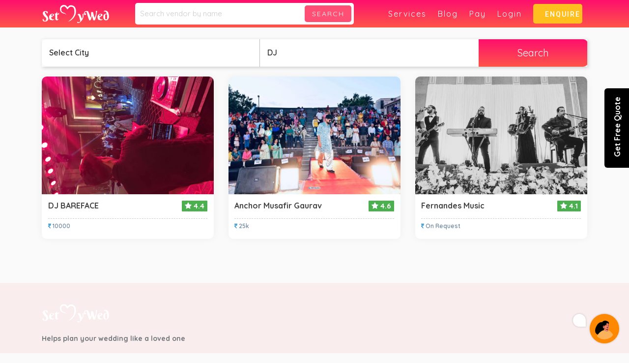

--- FILE ---
content_type: text/html; charset=UTF-8
request_url: https://www.setmywed.com/service/dj.php
body_size: 13020
content:
<!DOCTYPE html>
<html>
<head>
<META HTTP-EQUIV="Content-type" CONTENT="text/html; charset=UTF-8">
<meta name="viewport" content="width=device-width, initial-scale=1.0">
<link rel="shortcut icon" type="image/x-icon" href="/images/favicon.ico">
<link href="https://www.setmywed.com/js/slider.css" rel="stylesheet" type="text/css" />
<link href="https://www.setmywed.com/css/style.css" rel="stylesheet" type="text/css" />
<link href="https://www.setmywed.com/css/global.css" rel="stylesheet" type="text/css" />
<link href="https://www.setmywed.com/css/responsive.css?06:49:12pm" rel="stylesheet" type="text/css" />
<link href="https://www.setmywed.com/fonts/font-awesome.min.css" type="text/css" rel="stylesheet" />
<link rel="stylesheet" href="https://code.jquery.com/ui/1.12.1/themes/base/jquery-ui.css">
<link href="https://fonts.googleapis.com/css?family=Source+Sans+Pro:300,400,600,700,900" rel="stylesheet">
<link href="https://fonts.googleapis.com/css?family=Quicksand:300,400,600,700,900" rel="stylesheet">
    <title>Best DJ | DJ | Get free quotes</title>
	<meta name="description" content="DJ. If you are looking for a professional DJ Find & Book best wedding vendors near you ,DJ indian." />
  <link rel="canonical" href="http://www.setmywed.com/service/dj.php"/>
<link rel="alternate" href="http://www.setmywed.com/service/dj.php" hreflang="en-US" />
<meta name="author" content="Arun"/>
<meta name="robots" content="index, follow, imageindex" />
<meta name ="Googlebot" content="Index,Follow" />
<meta name="YahooSeeker" content="INDEX, FOLLOW"/>
<meta name="msnbot" content="INDEX, FOLLOW"/>
<meta name ="distribution" content="global"/>
<meta name ="rating" content="general"/>
<meta name="language" content="English"/>
<meta name="google-site-verification" content="Np4jwoVztmDr81bwl7fFXiPVJ0rGCONoMV6Jw2sXpio" />
<meta name="p:domain_verify" content="d6f44bcbbb07628aebb70d00763d2681"/>
<meta name="google-site-verification" content="PjXMj8k4_Az8Ub5L_IY95SemDqCOc94aJbiyB8lJM4g" />
<!-- Global site tag (gtag.js) - Google Analytics -->
<script async src="https://www.googletagmanager.com/gtag/js?id=G-PVSDHC2XBL"></script>
<script>
  window.dataLayer = window.dataLayer || [];
  function gtag(){dataLayer.push(arguments);}
  gtag('js', new Date());

  gtag('config', 'G-PVSDHC2XBL');
</script>
<!-- Global site tag (gtag.js) - Google Analytics -->
<link rel="publisher" href="https://plus.google.com/u/0/107377691156574253078" />
<link rel="stylesheet" href="https://fonts.googleapis.com/css?family=Roboto:300,400,500,700|Material+Icons">
<link rel="stylesheet" href="https://unpkg.com/bootstrap-material-design@4.1.1/dist/css/bootstrap-material-design.min.css" integrity="sha384-wXznGJNEXNG1NFsbm0ugrLFMQPWswR3lds2VeinahP8N0zJw9VWSopbjv2x7WCvX" crossorigin="anonymous">
<!--<script src="https://code.jquery.com/jquery-3.2.1.slim.min.js" integrity="sha384-KJ3o2DKtIkvYIK3UENzmM7KCkRr/rE9/Qpg6aAZGJwFDMVNA/GpGFF93hXpG5KkN" crossorigin="anonymous"></script>
<script src="https://unpkg.com/popper.js@1.12.6/dist/umd/popper.js" integrity="sha384-fA23ZRQ3G/J53mElWqVJEGJzU0sTs+SvzG8fXVWP+kJQ1lwFAOkcUOysnlKJC33U" crossorigin="anonymous"></script>
<script src="https://unpkg.com/bootstrap-material-design@4.1.1/dist/js/bootstrap-material-design.js" integrity="sha384-CauSuKpEqAFajSpkdjv3z9t8E7RlpJ1UP0lKM/+NdtSarroVKu069AlsRPKkFBz9" crossorigin="anonymous"></script>
--><meta name="Copyright" content="www.setmywed.com" />

<script type="text/javascript" src="https://www.setmywed.com/js/jquery-1.10.1.min.js"></script>
<script type="text/javascript">var $ = jQuery;</script>
<script src="https://code.jquery.com/ui/1.12.1/jquery-ui.js"></script>
<script type="text/javascript" src="https://www.setmywed.com/js/global.js"></script>
<script type="text/javascript" src="https://www.setmywed.com/js/slider.js"></script>
<script async src="https://www.googletagmanager.com/gtag/js?id=UA-128526106-1"></script>
<script src="https://maxcdn.bootstrapcdn.com/bootstrap/3.4.1/js/bootstrap.min.js"></script><!--
<script>
  window.dataLayer = window.dataLayer || [];
  function gtag(){dataLayer.push(arguments);}
  gtag('js', new Date());
  gtag('config', 'UA-128526106-1');
</script>
<script type="text/javascript">
  $(document).ready(function(){
    $("#quote_date").datepicker({
    dateFormat: "dd-mm-yy"
});
});
</script>-->
<style>

.mobile-only {
	color:#fff;
	font-size:24px
}
.mobile-only i {
	color: #fff
}
.mobile-icons-container {
	 display: flex;
	 align-items: center;
	 justify-content: space-between;
}
@media only screen and (max-width: 767px) and (min-width: 0px) {
.header .icons, .mobile-menu {
    display: block;
}
.header {
    height: 50px;
}
.header .menu {
	position: fixed;
	padding-left: 10px;
	padding-right: 10px;
	right: 0px;
	top: 53px;
	left: 0px;
	background: #e2206d;
	display: none;
}
.desktop-only {
	 display:none;
}
.mobile-only {
	 display:block;
	 position: absolute;
   right: 50px;
}
.mobile-menu {
    display: block;
		position: absolute;
    right: 16px;
}
}
@media only screen and (max-width: 999px) and (min-width: 768px){
.mobile-menu {
    display: block;
		position: absolute;
    right: 16px;
}
.desktop-only {
	 display:none;
}
.mobile-only {
	 display:block;
	 position: absolute;
   right: 50px;
}
}
@media  only screen and (min-width:1000px) {
	.mobile-only {
		 opacity: 0;
	}
	.header {
		 height:auto;
	}
}
@media only screen and (max-width:999px) {
	.col-custom-3 {
		width:25% !important;
	}
	.col-custom-6 {
		width:50% !important;
	}
	.open-search-box-container {
		 display: none;
		 position: fixed;
     background-color: #ed4b72;
     padding: 8px;
     left: 0;
     right: 0;
     top: 54px;
     z-index: 1000;
	}
}
input#vendor_search {
    flex: 1;
    height: 34px;
    padding: 5px;
    font-size: 14px;
}

button.vendor_search_btn {
    width: 95px;
    box-sizing: border-box;
    border: none;
    height: 34px;
    color:#fff;
    background:#ff4f74;
    font-size: 14px;
    font-weight: 500;
    letter-spacing:2px;
    text-transform:uppercase;
    border-radius:5px;
    /*border-top-right-radius:5px;
    border-bottom-right-radius:5px;*/
}

.search-box-container {
    display: flex;
    align-items: center;
}
    /*PRELOADING------------ */
#overlayer {
  width:100%;
  height:100%;  
  position:absolute;
  z-index:1100;
  background:#fff;
}
.loader-outer {
  display: inline-block;
  width: 30px;
  height: 30px;
  position: absolute;
  z-index:1200;
  border: 4px solid #ffb600;
  top: 50%;
  left:50%;
  animation: loader-outer 2s infinite ease;
}

.loader-inner {
  vertical-align: top;
  display: inline-block;
  width: 100%;
  background-color: #ffb600;
  animation: loader-inner 2s infinite ease-in;
}

@keyframes loader-outer {
  0% {
    transform: rotate(0deg);
  }
  
  25% {
    transform: rotate(180deg);
  }
  
  50% {
    transform: rotate(180deg);
  }
  
  75% {
    transform: rotate(360deg);
  }
  
  100% {
    transform: rotate(360deg);
  }
}

@keyframes loader-inner {
  0% {
    height: 0%;
  }
  
  25% {
    height: 0%;
  }
  
  50% {
    height: 100%;
  }
  
  75% {
    height: 100%;
  }
  
  100% {
    height: 0%;
  }
}
</style>
<script type="text/javascript">
function sbmtquote()
{
  var person_name = $("#person_name").val();
  var person_phone = $("#person_phone").val();
  var service_name = $("#service_name").val();
  var quote_date = $("#quote_date").val();
  var quote_details = $("#quote_details").val();
  var person_budget = $("#person_budget").val();
  var person_city = $("#person_city").val();
  //alert(quote_details);
  if(person_name=="")
  {
    $("#person_name").css({'border':'1px solid red','margin':'-1px'});
    $("#person_name").focus();
    return false;
  }
  else if(person_phone=="")
  {
    $("#person_phone").css({'border':'1px solid red','margin':'-1px'});
    $("#person_phone").focus();
    return false;
  }
  else if(service_name=="")
  {
    $("#service_name").css({'border':'1px solid red','margin':'-1px'});
    $("#service_name").focus();
    return false;
  }
  else if(quote_date=="")
  {
    $("#quote_date").css({'border':'1px solid red','margin':'-1px'});
    $("#quote_date").focus();
    return false;
  }
  else if(quote_details=="")
  {
    $("#quote_details").css({'border':'1px solid red','margin':'-1px'});
    $("#quote_details").focus();
    return false;
  }
  else if(person_budget==""){
    $("#person_budget").css({'border':'1px solid red','margin':'-1px'});
    $("#person_budget").focus();
    return false;
  }
  else if(person_city==""){
    $("#person_city").css({'border':'1px solid red','margin':'-1px'});
    $("#person_city").focus();
    return false;
  }
  else
  {
   $.ajax({
            type:"POST",
            async:false,
            url: "https://www.setmywed.com/ajax_quote.php",
            data:"person_name="+person_name+"&person_phone="+person_phone+"&service_name="+service_name+"&quote_date="+quote_date+"&quote_details="+quote_details+"&person_budget="+person_budget+"&person_city="+person_city,
            success:function(html){
                 //alert(html);
            if(html=="success")
              {
                $("#thankyou").show();
                $("#thankyou").html("Quote Send.");
                setTimeout(function() {$("#thankyou").hide("");}, 2000);
                $("#person_name").val('');
                $("#person_phone").val('');
                $("#service_name").val('');
                $("#quote_date").val('');
                $("#quote_details").val('');
                $("#person_budget").val('');
                $("#person_city").val('');
              }
          }
     });
  }
}
</script>
<script type="text/javascript">
  function hidall(ids)
  {
    $("#"+ids).css('border','');
  }
	$(document).ready(function(){
		  $('.open-search-box').on('click', function () {
				   $('.open-search-box-container').toggle();
			});
		  $('.vendor_search_btn').on('click', function(e) {
				  e.preventDefault();
					var searchString =  $('#vendor_search').val();
					if(searchString) {
						  window.location.href = 'vendor_list.php?vendor_search='+searchString;
					}
			})
	})
</script>
<script type="text/javascript">
var infolinks_pid = 3257153;
var infolinks_wsid = 0;
</script>
<script data-ad-client="ca-pub-5664592310239794" async src="https://pagead2.googlesyndication.com/pagead/js/adsbygoogle.js"></script>
<!-- start webpushr code --> <script>(function(w,d, s, id) {if(typeof(w.webpushr)!=='undefined') return;w.webpushr=w.webpushr||function(){(w.webpushr.q=w.webpushr.q||[]).push(arguments)};var js, fjs = d.getElementsByTagName(s)[0];js = d.createElement(s); js.id = id;js.async=1;js.src = "https://cdn.webpushr.com/app.min.js";fjs.parentNode.appendChild(js);}(window,document, 'script', 'webpushr-jssdk'));webpushr('setup',{'key':'BIQTkMqUmx8tUconvQJlK58I7TAdmcfYBWCPgr4DwgE7forsTebMxhIb_9mxmtxURMVsLOvWLxfvP70Xu2lL610' });</script><!-- end webpushr code -->
<!-- Start of Async ProveSource Code --><script>!function(o,i){window.provesrc&&window.console&&console.error&&console.error("ProveSource is included twice in this page."),provesrc=window.provesrc={dq:[],display:function(){this.dq.push(arguments)}},o._provesrcAsyncInit=function(){provesrc.init({apiKey:"eyJhbGciOiJIUzI1NiIsInR5cCI6IkpXVCJ9.eyJhY2NvdW50SWQiOiI2MDZmZWY4ZjU0YTkyNjU0ZWRiMGFjOGMiLCJpYXQiOjE2MTc5NDg1NTl9.cjE1R5-VEnC10mmnWLcLXG2DfkOeLwW-qU30URvfUCA",v:"0.0.4"})};var r=i.createElement("script");r.type="text/javascript",r.async=!0,r["ch"+"ar"+"set"]="UTF-8",r.src="https://cdn.provesrc.com/provesrc.js";var e=i.getElementsByTagName("script")[0];e.parentNode.insertBefore(r,e)}(window,document);</script><!-- End of Async ProveSource Code -->
<script type="text/javascript" src="https://apiv2.popupsmart.com/api/Bundle/364188" async></script>
<meta name="apple-itunes-app" content="app-id=6462770425, app-argument=myURL">
<script id='pixel-script-poptin' src='https://cdn.popt.in/pixel.js?id=2036fe44f22c6' async='true'></script>
<script id="messenger-widget-b" src="https://cdn.botpenguin.com/website-bot.js" defer>665abd1f38f8120275af8b2d,663dae36b5d486e955a6149b</script>
</head>
<body>
  
<div id="overlayer"></div>
<span class="loader-outer">
  <span class="loader-inner"></span>
</span>
<div class="form-btn"><p>Get Free Quote</p></div>
<div class="enquery">

 <div class="inner">
  <div class="form" style="width:70%;">
  <form name="san_01" id="san_01" method="POST">
  <button type="button" class="btn btn-secondary" data-dismiss="modal" id="cut"><i class="fa fa-close"></i></button>
   <div class="main-title"><h3>Get Free Quote</h3></div>

      <span class="alert alert-success" id="thankyou" style="display:none;"></span>
      <div class="col-md-6">
      <div class="popupimg">
      <img src="https://www.setmywed.com/service_image/popup.jpg">
      </div>
      </div>
      <div class="col-md-6">
      <div class="row space-10">
       <div class="col-sm-6"><div class="formrow"><input name="person_name" id="person_name" placeholder="Name" type="text" class="text" onKeyPress="return hidall('person_name');"></div></div>
       <div class="col-sm-6"><div class="formrow"><input name="person_phone" id="person_phone" placeholder="Phone No." type="text" class="text" onKeyPress="return hidall('person_phone');"></div></div>
      <div class="col-sm-6"><div class="formrow"><select class="text" name="service_name" id="service_name" onChange="return hidall('service_name');">
          <option>-Select-</option>
                         <option value="4">Bridal Wear</option>
                                 <option value="15">DJ</option>
                                 <option value="3">Makeup Artist</option>
                                 <option value="10">Mehndi Artist</option>
                                 <option value="16">Sangeet Choreographers</option>
                                 <option value="14">Trousseau Packer</option>
                                 <option value="17">Wedding Accessories</option>
                                 <option value="11">Wedding Cake</option>
                                 <option value="8">Wedding Cards</option>
                                 <option value="13">Wedding Catering</option>
                                 <option value="9">Wedding Cinema/ Video Or Videography</option>
                                 <option value="6">Wedding Decorators</option>
                                 <option value="12">Wedding Jewellery</option>
                                 <option value="2">Wedding Photographer</option>
                                 <option value="7">Wedding Planners</option>
                                 <option value="1">Wedding Venue</option>
                         </select></div></div>
       <div class="col-sm-6"><div class="formrow"><input name="person_city" id="person_city" placeholder="City" type="text" class="text" onKeyPress="return hidall('person_city');"></div></div>
       <div class="col-sm-6"><div class="formrow"><input name="quote_date" id="quote_date" placeholder="Wedding date" type="text" class="text" onChange="return hidall('quote_date');"></div></div>
        <div class="col-sm-6"><div class="formrow"><input name="person_budget" id="person_budget" placeholder="Budget" type="text" class="text" onKeyPress="return hidall('person_budget');"></div></div>

       <div class="col-sm-12"><div class="formrow"><textarea class="text" name="quote_details" id="quote_details" rows="2" placeholder="Details" onKeyPress="return hidall('quote_details');"></textarea></div></div>
       <div class="col-sm-12"><div class="formrow"><input name="sanbtn" id="sanbtn" type="button" class="btn" value="SUBMIT" onClick="return sbmtquote();"></div></div>
      </div>
      </div>

    </form>
   </div>

 </div>
</div>
<div class="header">
 <div class="inner">
  <div class="container">
    <div class="row flex">
      <div class="col-md-2 col-sm-6 col-custom-6">
       <div class="logo">
       <a href="https://www.setmywed.com/"><img src="https://www.setmywed.com/images/logo.png" alt="Settomarry" /></a>
       </div>
      </div>
      <div class="col-md-5 col-sm-6 col-custom-3" >
      <div  class="header-right desktop-only open-search-box-container">
           <div class="search-box-container">
						  <input id="vendor_search" placeholder="Search vendor by name"/>
							<button type="button" class="vendor_search_btn">Search</button>
					 </div>
       </div>
      </div>
      <div class="col-md-5 col-sm-12 col-custom-3 mobile-icons-container">
				<div class="mobile-only open-search-box"><i class="fa fa-search"></i></div>
        <div class="mobile-menu"><img src="https://www.setmywed.com/images/menu.png" alt="Settomarry" /></div>
        <div class="menu">
          <ul>
             
          <li class=""><a href="https://www.setmywed.com/services.php">Services</a></li>


          <li class=""><a href="https://www.setmywed.com/blogs/">Blog</a></li>
          <li><a href="https://u.payu.in/QI1R5jKbuVeQ">Pay</a></li>
                    <li class=""><a href="https://www.setmywed.com/vendor/">Login</a>
            <!--<ul>
             <li><a href="https://www.setmywed.com/sign-up.php">As a User</a></li>
             <li><a href="https://www.setmywed.com/vendor/">As a Vendor</a></li>
            </ul>-->
          </li>

          <li>
              <button class="button2">
                 <span></span>
                  <span></span>
                  <span></span>
                  <span></span>
                <a href="https://www.setmywed.com/landing-page.php">Enquire</a>
              </button> 
              <!--<span class="new-icon"><img src="<//?php echo $wwwroot ?>images/new-icon.png" alt="Settomarry" /></span>-->
          </li>

                    </ul>
        </div>
      </div>
    </div>
  </div>
 </div>
</div>
<div class="responsive-header">
    <div class="top-area">
		<ul class="setting-area">
			<li>
				<a href="https://www.setmywed.com/" title="Home"><i class="fa fa-home"></i> <small>Home</small></a>
			</li>
			<li>
				<a href="https://www.setmywed.com/services.php" title="Services">
					<i class="fa fa-rocket"></i>
					<small>Services</small>
				</a>
			</li>
			<li>
				<a href="https://wa.link/90z0ar" onclick="createpost();" title="Post"><i class="fa fa-diamond"style="color: #e60f65;"></i>  <small>Get FREE Quote</small></a>
			</li>
            <li><a href="https://setmywed.com/blogs/" title="News"><i class="fa fa-newspaper-o"></i>  <small>Ideas</small></a></li>
			<li><a href="https://api.whatsapp.com/send?phone=919053758628" title="Chat"><i class="fa fa-wechat"></i>  Chat</a></li>
		</ul>
	</div>
</div>	
<!-- Header Close -->
<style>
  .card-img-top {
    height: 240px;
  }

  body {
    font-family: 'Quicksand';
  }

  .card-text {
    text-align: initial;
  }

  .search-row.inner .drop {
    border: none;
    box-shadow: 2px 2px 7px #ccc;
  }

  .card-link {
    color: #444 !important;
    text-decoration: none;
  }

  .card-text {
    font-weight: bold;
    margin:0;
  }

  .card-price {
    color: #6c869e;
    font-size:12px;
    font-weight:600;
    margin:0;
  }
  
  .platinum-box {
    color: #000;
    left:10px;
    top:10px;
    font-size:10px;
    letter-spacing:2px;
    font-weight:600;
    background:#ffbf1f;
    border-radius:7px;
  }
 .featured-box {
    color: #000 !important;
    left:10px !important;
    top:10px !important;
    font-size:10px;
    letter-spacing:2px;
    font-weight:600;
    background:#4caf50 !important;
    border-radius:7px;
  }
  .name-and-rating {
    display: flex;
    border-bottom: 1px dashed #ccc;
  }

  .name-and-rating p {
    flex: 1
  }

  .rating-container {
    width: 60px;
    display: flex;
    font-size: 20px;
    font-weight: bold;
    color: #fff;
    align-items: flex-start;
    justify-content: flex-end;
  }

  .rating-container span {
    color: #fff !important;
  }

  .card-img-top img {
    width: 100%;
    height: 100%;
    object-fit: cover;
  }

  .card {
    transition: all .2s ease-in-out;
    box-shadow:0 0 15px 0 rgba(0,0,0,.05);
    background-color: #fff;
    border-radius: 10px;
    overflow:hidden;
  }

  .card:hover {
    transform: scale(1.02);
    box-shadow:0 0 15px 0 rgba(0,0,0,.25);
  }

  .verified {
    width: 20px;
    height: 20px;
    margin-left: 10px;
  }
</style>
<!-- Search Start -->
<script src="https://maxcdn.bootstrapcdn.com/bootstrap/3.4.0/js/bootstrap.min.js"></script>
<div class="inner-search">
  <div class="container">
    <div class="search-row inner">
      <div class="drop">

        <form method="post" action="" id="frm_01" name="frm_01" style="margin:0px">
          <div class="drop-row">
            <div class="drop-box">
              <div class="box">
                <select id="city" name="city">
                  <option value="">Select City</option>
                                      <option value="12" >Agra</option>
                                        <option value="11" >Ahmedabad</option>
                                        <option value="53" >Allahabad</option>
                                        <option value="13" >Ambala</option>
                                        <option value="14" >Amritsar</option>
                                        <option value="3" >Bangalore</option>
                                        <option value="36" >Bareilly</option>
                                        <option value="92" >Bhilai</option>
                                        <option value="16" >Bhopal</option>
                                        <option value="17" >Bhubaneswar</option>
                                        <option value="55" >Bikaner</option>
                                        <option value="10" >Chandigarh</option>
                                        <option value="6" >Chennai</option>
                                        <option value="57" >Chittorgarh</option>
                                        <option value="18" >Coimbatore</option>
                                        <option value="19" >Dehradun</option>
                                        <option value="1" >Delhi NCR</option>
                                        <option value="112" >Ghaziabad</option>
                                        <option value="7" >Goa</option>
                                        <option value="105" >Gurgaon</option>
                                        <option value="20" >Guwahati</option>
                                        <option value="15" >Gwalior</option>
                                        <option value="61" >Haridwar</option>
                                        <option value="83" >Hisar</option>
                                        <option value="4" >Hyderabad</option>
                                        <option value="21" >Indore</option>
                                        <option value="62" >Jabalpur</option>
                                        <option value="8" >Jaipur</option>
                                        <option value="23" >Jalandhar</option>
                                        <option value="77" >Jammu</option>
                                        <option value="82" >Jhansi</option>
                                        <option value="49" >Jim Corbett</option>
                                        <option value="24" >Jodhpur</option>
                                        <option value="52" >Kanpur</option>
                                        <option value="59" >Karnal</option>
                                        <option value="9" >Kolkata</option>
                                        <option value="27" >Lucknow</option>
                                        <option value="28" >Ludhiana</option>
                                        <option value="29" >Madurai</option>
                                        <option value="30" >Mangalore</option>
                                        <option value="128" >Mathura</option>
                                        <option value="109" >Meerut</option>
                                        <option value="94" >Mohali</option>
                                        <option value="2" >Mumbai</option>
                                        <option value="89" >Muzaffarpur</option>
                                        <option value="33" >Nagpur</option>
                                        <option value="93" >Nanital</option>
                                        <option value="111" >Narnaul</option>
                                        <option value="34" >Nashik</option>
                                        <option value="106" >Noida</option>
                                        <option value="85" >Panchkula</option>
                                        <option value="35" >Patiala</option>
                                        <option value="56" >Patna</option>
                                        <option value="51" >Pondicherry</option>
                                        <option value="5" >Pune</option>
                                        <option value="37" >Raipur</option>
                                        <option value="60" >Rajkot</option>
                                        <option value="38" >Ranchi</option>
                                        <option value="110" >Rewari</option>
                                        <option value="108" >Rudrapur</option>
                                        <option value="39" >Shimla</option>
                                        <option value="42" >Srinagar</option>
                                        <option value="43" >Surat</option>
                                        <option value="44" >Udaipur</option>
                                        <option value="45" >Vadodara</option>
                                        <option value="46" >Varanasi</option>
                                        <option value="47" >Visakhapatnam</option>
                                    </select>
              </div>
            </div>

            <div class="drop-box">
              <div class="box">
                <select id="service" name="service">
                  <option value="">Select Service</option>
                                      <option value="bridal-wear" >Bridal Wear</option>
                                        <option value="dj" selected>DJ</option>
                                        <option value="makeup-artist" >Makeup Artist</option>
                                        <option value="mehndi-artist" >Mehndi Artist</option>
                                        <option value="sangeet-choreographers" >Sangeet Choreographers</option>
                                        <option value="trousseau-packer" >Trousseau Packer</option>
                                        <option value="wedding-accessories" >Wedding Accessories</option>
                                        <option value="wedding-cake" >Wedding Cake</option>
                                        <option value="wedding-cards" >Wedding Cards</option>
                                        <option value="wedding-catering" >Wedding Catering</option>
                                        <option value="wedding-cinema-video-or-videography" >Wedding Cinema/ Video Or Videography</option>
                                        <option value="wedding-decorators" >Wedding Decorators</option>
                                        <option value="wedding-jewellery" >Wedding Jewellery</option>
                                        <option value="wedding-photographer" >Wedding Photographer</option>
                                        <option value="wedding-planners" >Wedding Planners</option>
                                        <option value="wedding-venue" >Wedding Venue</option>
                                    </select>
              </div>
            </div>
            <div class="drop-box">
              <input type="button" class="srcbtn full" value="Search" onclick="return srchform();" />
            </div>

            <input type="hidden" name="ses" value="y">
          </div>
          <div class="drop-box mb-view">
            <input type="button" class="srcbtn full" value="Find Vendors" onclick="return srchform();" />
          </div>
        </form>
      </div>
    </div>
  </div>
</div>

<!-- Search Close -->
<!---- slider code --->
<div class="container">
  <div id="myCarousel" class="carousel slide" data-ride="carousel">
    <!-- Indicators -->

    




    <!-- Left and right controls -->
    <!--<a class="left carousel-control" href="#myCarousel" data-slide="prev">
      <span class="glyphicon glyphicon-chevron-left"></span>
      <span class="sr-only">Previous</span>
    </a>
    <a class="right carousel-control" href="#myCarousel" data-slide="next">
      <span class="glyphicon glyphicon-chevron-right"></span>
      <span class="sr-only">Next</span>
    </a> -->
  </div>
</div>
<!--- slider code ends --->
<!-- <h2>Find & Choose the Best Vendors in Your Budget.</h2> -->
<!-- pre-wedding Start -->
<div class="artist-list">
  <div class="typography">
    <div class="container">
      <div class="row">
        <div class="col-sm-12">
          <div class="row">
                                            <!-- profile 1 -->
                <div class="col-lg-4 col-md-4 col-sm-12" style="margin-bottom:30px">
                  <a class="card-link" href="https://www.setmywed.com/vendors/dj-bareface.php">
                    <div class="card">
                                                                  <div class="card-img-top"><img src="https://www.setmywed.com/vendor/vendor_profile/IMG_8721.jpeg" alt=""></div>
                      <div class="card-body">
                        <div class="name-and-rating">
                          <p class="card-text" style="height:36px;line-height:15pt;">
                            DJ BAREFACE                                                      </p>
                          <div class="rating-container">
                            <span class="badge badge-success"> <span class="fa fa-star"></span>
                               4.4                            </span>
                          </div>
                        </div>
                        <div class="service-box">
                          <div class="ratings">
                            <p class="card-price"><span class="fa fa-inr"></span>
                              10000                            </p>
                          </div>
                        </div>
                      </div>
                    </div>
                  </a>
                </div>
                <!-- profile 1 -->
                                                <!-- profile 1 -->
                <div class="col-lg-4 col-md-4 col-sm-12" style="margin-bottom:30px">
                  <a class="card-link" href="https://www.setmywed.com/vendors/anchor-musafir-gaurav.php">
                    <div class="card">
                                                                  <div class="card-img-top"><img src="https://www.setmywed.com/vendor/vendor_profile/IMG-20251202-WA0022.jpg" alt=""></div>
                      <div class="card-body">
                        <div class="name-and-rating">
                          <p class="card-text" style="height:36px;line-height:15pt;">
                            Anchor Musafir Gaurav                                                      </p>
                          <div class="rating-container">
                            <span class="badge badge-success"> <span class="fa fa-star"></span>
                               4.6                            </span>
                          </div>
                        </div>
                        <div class="service-box">
                          <div class="ratings">
                            <p class="card-price"><span class="fa fa-inr"></span>
                              25k                            </p>
                          </div>
                        </div>
                      </div>
                    </div>
                  </a>
                </div>
                <!-- profile 1 -->
                                                <!-- profile 1 -->
                <div class="col-lg-4 col-md-4 col-sm-12" style="margin-bottom:30px">
                  <a class="card-link" href="https://www.setmywed.com/vendors/fernandes-music-1.php">
                    <div class="card">
                                                                  <div class="card-img-top"><img src="https://www.setmywed.com/vendor/vendor_profile/IMG-20240607-WA0055.jpg" alt=""></div>
                      <div class="card-body">
                        <div class="name-and-rating">
                          <p class="card-text" style="height:36px;line-height:15pt;">
                            Fernandes Music                                                      </p>
                          <div class="rating-container">
                            <span class="badge badge-success"> <span class="fa fa-star"></span>
                               4.1                            </span>
                          </div>
                        </div>
                        <div class="service-box">
                          <div class="ratings">
                            <p class="card-price"><span class="fa fa-inr"></span>
                              On Request                            </p>
                          </div>
                        </div>
                      </div>
                    </div>
                  </a>
                </div>
                <!-- profile 1 -->
                          </div>
          <div class="pagination">
                      </div>
        </div>
      </div>
    </div>
  </div>
</div>
<div class="padd-40-without-color">
    <div class="container">
           </div>
  </div>
<!-- pre-wedding Close -->
<script type="text/javascript">
  function srchform() {
    $("#frm_01").submit();
  }
</script>
<script type="text/javascript">
  function wishlist(ids) {
    var user_id = "";
    var vendor_id = ids;
    var user_type = "";
    //alert(user_id);

    if (user_id != "" && user_type == "1") {
      $.ajax({
        type: "POST",
        async: false,
        url: "https://www.setmywed.com/ajax_wishlist.php",
        data: "user_id=" + user_id + "&vendor_id=" + vendor_id,
        success: function (html) {
          //$("#wishmsg_"+vendor_id).show();
          //$("#wishmsg_"+vendor_id).html("Added to wishlist");
          //setTimeout(function(){ $("#wishmsg_"+vendor_id).html("").hide();},2000);
          $("#icon_wishlist_" + vendor_id).replaceWith(html);
        }
      });
    }
    else {
      $("#wisherr_" + vendor_id).show();
      $("#wisherr_" + vendor_id).html("Please log in First.");
      setTimeout(function () { $("#wisherr_" + vendor_id).html("").hide(); }, 2000);
    }
  }
</script>
<script type="text/javascript">
  function remove_wishlist(ids_1, ids_2) {
    var user_id = "";
    var vendor_id = ids_1;
    var get_id = ids_2;
    var user_type = "";
    //alert(vendor_id);

    if (user_id != "" && user_type == "1") {
      $.ajax({
        type: "POST",
        async: false,
        url: "https://www.setmywed.com/ajax_wishlist.php",
        data: "user_id=" + user_id + "&get_id=" + get_id + "&vendor_id=" + vendor_id,
        success: function (html) {
          //alert(html);
          //$("#wishdelmsg_"+vendor_id).show();
          //$("#wishdelmsg_"+vendor_id).html("Remove from wishlist");
          //setTimeout(function(){ $("#wishdelmsg_"+vendor_id).html("").hide();},2000);
          $("#icon_wishlist_" + vendor_id).replaceWith(html);
        }
      });
    }
    else {
      $("#wisherr_" + vendor_id).show();
      $("#wisherr_" + vendor_id).html("Please log in First.");
      setTimeout(function () { $("#wisherr_" + vendor_id).html("").hide(); }, 2000);
    }
  }
</script>
<script type="text/javascript">
  /*$(document).ready(function() {
     $(".enquery").delay(3000).fadeIn();
   });*/
</script>
<style>
  .pad-40 {
    padding-top: 40px;
    padding-bottom: 40px;
    background: #fc475212;
}
.title-text{
    font-size: 14px;
    color: #70757A;
    padding-top:16px;
}
.description-text {
  font-size: 14px;
    color: #70757A;
    padding:16px 0;
}
.pink-button {
    font-weight: bold;
    line-height: 48px;
    height: 48px;
    text-align: center;
    background: #fa4a6f;
    border-radius: 50px;
    cursor: pointer;
    border: none;
    padding-left: 16px;
    padding-right: 16px;
    padding: 0 40px !important;
    margin-top:16px;
}
.pink-style-1 {
    color: #fff;
    -webkit-transition: all 0.5s;
    -moz-transition: all 0.5s;
    -o-transition: all 0.5s;
    transition: all 0.5s;
    position: relative;
    display: inline-block;
}
.grey-button {
    background-color: rgba(53,59,80,0.1);
    margin-left:16px;
}
</style>
<div class="pad-40">
    <div class="container">
      <div class="footer-logo">
        <img data-src="https://www.setmywed.com/images/logo.png" src="https://www.setmywed.com/images/logo.png">
      </div>
      <div>
        <p class="title-text"><b>Helps plan your wedding like a loved one</b></p>
        <p class="description-text">Setmywed is India’s most loved Wedding Planning website! Check prices, Check SetMyWed Reviews which are verified reviews and book best wedding photographers, bridal makeup artists, wedding venues, decorators, and all other wedding vendors at guaranteed best prices. Get loads of latest wedding ideas &amp; inspiration - bridal fashion, makeup and skincare tips, wedding planning tips, bachelorette &amp; honeymoon ideas from India's largest wedding community &amp; real weddings. Setmywed is proud to have been the official wedding planner of celebrities. We love what we do, and that's how we help plan your wedding like a loved one!</p>
        <a href="/" class="pink-button pink-style-1"><span>Hire a Vendor</span></a>
        <a href="/vendor" class="pink-button grey-button pink-style-1" ><span>Register as a Vendor</span></a>
      </div>
    </div>
  </div>
<!-- icon-banners Start -->
<div class="social-icon">
  <a href="https://m.facebook.com/Setmywed-222226488496947/?ref=bookmarks" class="fa fa-facebook"></a>
  <a href="https://www.youtube.com/channel/UCyGmBz4t5hdt8HsfldLQmIA" class="fa fa-youtube-play"></a>
  <a href="https://www.instagram.com/setmywed/" class="fa fa-instagram"></a>
</div>
<!-- icon-banners Start -->


<!--footer start-->
<div class="footer">
  <div class="container">
    <div class="row">

      <div class="footer-box">
        <h2>Home</h2>
        <ul>
          <li><a href="https://www.setmywed.com/blog/best-wedding-photographers-in-sydney-to-capture-every-splendid-moment-of-your-big-day/">Australia</a></li>
          <li><a href="https://www.setmywed.com/about-us.php">About Us</a></li>
          <li><a href="https://www.setmywed.com/privacy-policy.php">Privacy Policy</a></li>
          <li><a href="https://www.setmywed.com/terms-conditions.php">Terms & Conditions</a></li>
          <li><a href="https://www.setmywed.com/contact.php">Contact Us</a></li>
        </ul>
      </div>

      <div class="footer-box">
        <h2>Services</h2>
        <ul>
          <li><a href="https://www.setmywed.com/service/makeup-artist.php?search=1">Best Makeup Artist in Delhi</a></li>
          <li><a href="https://www.setmywed.com/service/wedding-planners.php?search=1">Luxury Wedding Planners in Delhi</a></li>
          <li><a href="https://www.setmywed.com/service/wedding-photographer.php?search=1">Best Wedding Photographers in Delhi</a></li>
          <li><a href="https://www.setmywed.com/service/wedding-venue.php">Best Wedding Venue in Delhi</a></li>
          <li><a href="https://www.setmywed.com/service/wedding-catering.php">Best Wedding Caterers in Delhi</a></li>
        </ul>
      </div>


      <div class="footer-box">
        <h2>Registered Office</h2>
        <p>Wishtap Internet LLP</p>
        <p>ABL Workspace</p>
        <p>F-2, Sec 8, Noida 201301</p>

        
        <h2>Email</h2>
        <p><a href="mailto:info@setmywed.com"> info@setmywed.com</a></p>

      </div>



      <div class="footer-box">
        <h2 class="title">Hello, Wedding Professionals!<br><span id="thankyou" name="thankyou" style="color:green;"></span></h2>

        <ul>
        <li><a href="https://www.setmywed.com/vendor/" class="greenBtn">List Your Business</a></li>
        </ul>
        <h2 class="title">Subscribe Our Newsletter<br>
        <div class="sign">
          <form method="post">
          <input type="text" class="text" id="newsletter_email" name="newsletter_email" placeholder="Your E-mail Address..." onkeypress="return hid('newsletter_email');">
          <input type="button" class="btn" value="submit" onclick="return submitnewsletter();">
          </form>
        </div>
        <div class="app-icons">
         <a href="https://play.google.com/store/apps/details?id=com.setmywed"><img src="https://www.setmywed.com/images/android-app-icon.png" alt="SetMyWed" /></a>
         <a href="https://apps.apple.com/in/app/setmywed/id6462770425"><img src="https://www.setmywed.com/images/ios-app-icon.png" alt="SetMyWed" /></a>
        </div>


      </div>
    </div>
    <div class="row"><p class="copyright"></p><p class="copyright">&copy; 2024, All Rights reserved SetMyWed® <a href="https://www.setmywed.com/"></a> | Site Owned by: <a href="https://www.setmywed.com/">Wishtap Internet LLP.</a></p></div>

  </div>
</div>
<div class="scrolltotop1">

</div>
<script type="text/javascript">
  function isValidEmailAddress(emailAddress) {
    var pattern = /^([\w-\.]+)@((\[[0-9]{1,3}\.[0-9]{1,3}\.[0-9]{1,3}\.)|(([\w-]+\.)+))([a-zA-Z]{2,4}|[0-9]{1,3})(\]?)$/;
    return pattern.test(emailAddress);
  }
</script>
<script type="text/javascript">
function submitnewsletter()
{
  var nemail = $("#newsletter_email").val();
  if(nemail=="")
  {
    $("#newsletter_email").css('border','1px solid red');
    $("#newsletter_email").focus();
    return false;
  }
  else if(!isValidEmailAddress(nemail))
  {
    $("#newsletter_email").css('border','1px solid red');
    $("#newsletter_email").focus();
    return false;
  }
  else
  {
   $.ajax({
            type:"POST",
            async:false,
            url: "https://www.setmywed.com/ajax_newsletter.php",
            data:"nemail="+nemail,
            success:function(html){
            if(html=="success")
              {
                //alert(html);
                $("#thankyou").html("Mail Send.");
                setTimeout(function() {$("#thankyou").html("");}, 2000);
                $("#newsletter_email").val('');
              }
          }

     });
  }
}
</script>
<script type="text/javascript">
  function hid(ids)
  {
    $("#"+ids).css('border','');
  }
</script>
<script>
       $(function() {
setTimeout(function() { $("#overlayer").fadeOut(1000); }, 1000)
setTimeout(function() { $(".loader-outer").fadeOut(1000); }, 1000)

})
    </script>

</body>
</html><style>
  .padd-40-without-color {
    padding-bottom: 40px;
  }
  .featured-box {
    position: absolute;
    top: 0px;
    left: 0px;
    background: #ffffff;
    padding: 5px 10px;
    color: #ff4f74;
  }
</style>

--- FILE ---
content_type: text/html; charset=utf-8
request_url: https://www.google.com/recaptcha/api2/aframe
body_size: 265
content:
<!DOCTYPE HTML><html><head><meta http-equiv="content-type" content="text/html; charset=UTF-8"></head><body><script nonce="Or1htJAwKT8hYPGn5IqAfg">/** Anti-fraud and anti-abuse applications only. See google.com/recaptcha */ try{var clients={'sodar':'https://pagead2.googlesyndication.com/pagead/sodar?'};window.addEventListener("message",function(a){try{if(a.source===window.parent){var b=JSON.parse(a.data);var c=clients[b['id']];if(c){var d=document.createElement('img');d.src=c+b['params']+'&rc='+(localStorage.getItem("rc::a")?sessionStorage.getItem("rc::b"):"");window.document.body.appendChild(d);sessionStorage.setItem("rc::e",parseInt(sessionStorage.getItem("rc::e")||0)+1);localStorage.setItem("rc::h",'1768828768133');}}}catch(b){}});window.parent.postMessage("_grecaptcha_ready", "*");}catch(b){}</script></body></html>

--- FILE ---
content_type: text/css
request_url: https://www.setmywed.com/js/slider.css
body_size: 389
content:
.bx-wrapper { position: relative; padding: 0; width:100%!important; max-width:100%!important; }
.bx-wrapper .bx-viewport{width:100%!important; max-width:100%!important; }
.bx-wrapper .bx-pager, .bx-wrapper .bx-controls-auto { position: absolute;  width: 100%; text-align:center;}
.bx-controls-auto-item{ display:none;}
.bx-clone{ display:none!important;}
.bx-default-pager{ display:none;}
/* LOADER */

.coverbox .bx-wrapper { height:100%!important;}
.coverbox .bx-wrapper .bx-viewport{height:100%!important;}
.coverbox .bx-wrapper .bx-pager, .bx-wrapper .bx-controls-auto { height:100%!important;}



/* PAGER */
.bx-pager.bx-default-pager a { background: #464c50; text-indent: -9999px; display: block; width: 12px; height: 12px; margin: 0 5px; outline: 0;
	-moz-border-radius: 50%; -webkit-border-radius: 50%; border-radius: 50%;}
.bx-pager.bx-default-pager .bx-pager-item{ display:inline-block;}	

.bx-wrapper .bx-pager.bx-default-pager a:hover, .bx-wrapper .bx-pager.bx-default-pager a.active { background: #f46c06;}


/* DIRECTION CONTROLS (NEXT / PREV) */
.bx-controls-direction{top:-71px; left:auto; right:97px; position:absolute; text-align:right; width:auto; z-index:5;}
.bx-wrapper .bx-prev { background: url(../images/home-arrow-left.png) no-repeat left top;}
.bx-wrapper .bx-next { background: url(../images/home-arrow-right.png) no-repeat left top;}
.bx-wrapper .bx-controls-direction a {  width: 26px; height: 26px; display:inline-block; font-size:0px; margin:0px 5px; cursor:pointer;}
.bx-wrapper .bx-controls-direction a:hover{opacity:1;}

/* AUTO CONTROLS (START / STOP) */

/* testimonial start */
.testimonial .bx-wrapper .bx-prev { left: -40px; background: url(../images/slider-arrow-left.png) no-repeat left top;}
.testimonial .bx-wrapper .bx-controls-direction a{ width:35px; height:58px;}
.testimonial .bx-wrapper .bx-next { right: -40px; background: url(../images/slider-arrow-right.png) no-repeat left top;}
/* testimonial start */

/* testimonial start */
.directors .bx-wrapper .bx-prev { left: -40px; background: url(../images/slider-arrow-left.png) no-repeat left top;}
.directors .bx-wrapper .bx-controls-direction a{ width:35px; height:58px;}
.directors .bx-wrapper .bx-next { right: -40px; background: url(../images/slider-arrow-right.png) no-repeat left top;}
/* testimonial start */






--- FILE ---
content_type: text/css
request_url: https://www.setmywed.com/css/global.css
body_size: 9801
content:
body,
div,
li,
p,
ul {
    margin: 0
}

body,
p {
    font-size: 16px
}

a,
a:hover,
body {
    color: #322f2f;

}

html {scroll-behavior: smooth;
}


a { text-decoration: none!important; outline:none!important;}


a,
a::active,
a::after,
a:hover {
    text-decoration: none!important;
	outline:none!important;
}

.banner,
.form-field,
.inner-search,
.typography .title,
section {
    overflow: hidden
}

body {
    font-family: Quicksand;
    padding: 0;
    font-weight: 400;
    background: #fff
}

h1,
h2,
h3,
h4,
h5,
h6 {
    display: block;
    margin: 0;
    padding: 0
}

div,
li,
ul {
    display: block;
    padding: 0;
    list-style: none;
    box-sizing: border-box
}

::after,
::before {
    -webkit-transition: all 1s;
    -moz-transition: all 1s
}

.form-btn,
.typography .para p,
.typography .para p a,
.typography .title,
.typography .title2,
a {
    -webkit-transition: all .5s;
    -moz-transition: all .5s
}

p {
    line-height: 22pt;
    text-align: justify
}

a {
    outline: 0
}

a::active,
a::after {
    color: #322f2f;
    outline: 0
}

input {
    border: 0;
    outline: 0
}

a:active,
a:focus,
a:visited {
    text-decoration: none;
    color: #ffffff
}

.header .menu ul li button {
    background: #ffbf1f;
    border-radius: 5px;
    border:none;
    margin: 8px 10px;
    height: 40px;
    width:100px;
    padding: 0px 14px;
}
.header .menu ul li:hover:last-child {
    background:none;
}
.header .menu ul li button a {
    padding:5px 10px;
    font-family:Roboto,Helvetica,Arial,sans-serif;
    text-transform:uppercase;
    letter-spacing:2px;
    font-size: 14px;
    font-weight: 500;
    line-height:33px;
}
.new-icon { position: absolute;
top: 4px;
right:-25px; z-index:9;}

::-webkit-scrollbar {
  width: 7px;
  height: 7px;
}
::-webkit-scrollbar-button {
  width: 0px;
  height: 0px;
}
::-webkit-scrollbar-thumb {
  background: #e75480;
  border: 0px none #ffffff;
  border-radius: 0px;
}
::-webkit-scrollbar-thumb:hover {
  background: #ff4f74;
}
::-webkit-scrollbar-thumb:active {
  background: #e75480;
}
::-webkit-scrollbar-track {
  background: transparent;
  border: 0px none #ffffff;
  border-radius: 50px;
}
::-webkit-scrollbar-track:hover {
  background: transparent;
}
::-webkit-scrollbar-track:active {
  background: transparent;
}
::-webkit-scrollbar-corner {
  background: transparent;
}

.trnsparent-bg {
    content: "";
  background: url(images/bg.png);
  opacity: 0.5;
  top: 0;
  left: 0;
  bottom: 0;
  right: 0;
  position: absolute;
  z-index: -1;
}
.full-img {
    width: 100%;
    height: auto
}

.bx-controls-direction {
    display: none
}

.middle {
    width: auto;
    font-size: 0
}

.middle div[class|=col] {
    float: none;
    display: inline-block;
    vertical-align: middle
}

.bottom {
    width: auto;
    font-size: 0
}

.bottom>div[class|=col] {
    float: none;
    display: inline-block;
    vertical-align: bottom
}

.form-field .redBtn,
.mobile-menu img {
    float: right
}

.flex,
.flex1 {
    display: flex
}

.flex {
    align-items: center;
    flex-wrap: wrap
}

.flex1 {
    align-items: stretch
}

.no-space {
    margin: 0!important
}

.no-space1 div[class|=col] {
    margin: 0!important;
    padding: 0!important
}

section {
    width: auto;
    padding: 60px 0
}

section.bottomspace,
section.topspace {
    padding: 30px 0 0
}

.gray-back {
    background: #fbfbfb
}

.section-equal {
    padding: 40px 0 60px
}


.scrolltotop1{
    n background: #4dc247 none repeat scroll 0 0;
    bottom: 70px;
    color: #ffffff !important;
    display: block;
    font-size: 45px;
    height: 60px;
    position: fixed;
    left: 30px;
    border-radius: 50%;
    text-align: center;
    width: 60px;
    z-index: 9;
    bottom: 15px;
}


.section-top {
    padding: 40px 0 0
}

.section-bottom {
    padding: 0 0 40px
}

.pull-half {
    position: relative!important;
    right: 50%!important
}

.push-half {
    position: relative;
    left: 50%
}

.single-bar p {
    text-align: inherit!important
}

.typography .title.center,
.typography .title1.center {
    text-align: center
}

.hideme {
    display: none
}

.form-field {
    width: auto;
    margin: 0 0 20px
}

.form-field .text,
.form-field .texteow {
    color: #5e5e5e;
    border: 1px solid #ccc;
    padding: 10px;
    width: 100%;
    background: #fff;
    height: 45px
}

.form-field label {
    margin: 0 0 10px;
    display: block
}

.form-field .check {
    display: inline-block;
    vertical-align: top
}

.header .icons,
.header .menu,
.mobile-menu {
    vertical-align: middle
}

.mobile-btn {
    width: auto;
    display: none
}

.mobile-btn a {
    display: block;
    padding: 15px 20px;
    background-image: linear-gradient(#e2216e, #f34a8d);
    color: #fff;
    border-radius: 6px;
    margin: 10px 0 0
}

.search-box-container {
    padding:5px;
    background:#fff;
    border-radius:5px;
}

/***************************************************************************my-code******************************************************/

.artist-detail .roundbox.main {
    box-shadow: none;
	    padding: 14px;
	    margin: 15px 0 0 0;
}

.roundbox.main #photogalery,.roundbox.main #service{
    box-shadow: 0 0 1px 0;
	padding-bottom: 15px;
	    margin-bottom: 30px;
}

.roundbox.main #review {
    box-shadow: 0 0 1px 0;
}

.roundbox.main .title {
    padding: 13px 20px 13px 20px;
    border-bottom: 1px #d2cdcd dashed;
}

.roundbox.main .box {
    padding-left: 28px !important;
}

.roundbox.main .review {
    padding-left: 19px;
}
.roundbox.main .ratings {
    padding-left: 16px;
}

/***************************************************************************my-code-end******************************************************/



.banner .bx-controls-direction,
.movement .bx-controls-direction {
    display: none
}

.gutter-t-10 {
    margin-top: 10px
}

.gutter-t-15 {
    margin-top: 15px
}

.gutter-t-20 {
    margin-top: 20px
}

.gutter-b-10 {
    margin-bottom: 10px
}

.gutter-b-15 {
    margin-bottom: 15px
}

.gutter-b-20 {
    margin-bottom: 20px
}

.gutter-10 {
    margin: 10px
}

.gutter-15 {
    margin: 15px
}

.gutter-20 {
    margin: 20px
}

.padding-l-r-25 {
    padding: 0 25px
}

.padding-l-r-15 {
    padding: 0 15px
}

.padding-t-30 {
    padding: 30px 0
}

.typography {
    width: auto
}

.name div {
       background: green;
       padding: 2px 5px;
       width: 52px;
       text-align: center;

}

.name span {

    color: #fff;

}

.typography span {
    color: #2d91cf
}
.BookYourDreamWedding img {
    width: 100%;
    box-shadow: 0 8px 16px 0 rgba(0,0,0,0.2), 0 6px 20px 0 rgba(0,0,0,0.19);
	margin-top: 30px;
	margin-bottom: 30px;
	outline: 1px solid #fff;
    outline-offset: -7px;
}


.typography .icon {
    width: 100%;
    margin: 0 0 15px;
    min-height: 65px;
    display: flex;
    align-items: center
}

.typography .icon i {
    color: #ff5a5f;
    font-size: 60px;
    text-align: center;
    margin: 0 auto
}

.typography .icon img {
    margin: 0 auto
}

.typography .title {
    color: #282828;
    font-size: 30px;
    margin: 0;
    line-height: normal;
    font-weight: 500
}

.typography .title .btn {
    background: #ff4f74;
    /*background: #ff4f74*/
    background:linear-gradient(to bottom,  #fe0f6d 0%,#fd5549  100%);
    color: #fff;
    border-radius: 19px;
    margin: 25px 0 0;
    padding:6px 20px;
    font-size:18px;
}

.typography .title .btn:hover {
    background: #01b4bd
}

.typography .title1 {
    width: auto;
    font-weight: 600;
    font-size: 35px;
    margin: 5px 0 20px;
    line-height: normal
}

.typography .title2,
.typography .title3 {
    width: auto;
    font-weight: 600;
    margin: 5px 0;
    line-height: normal
}

.typography .title2 {
    font-size: 18px
}

.typography .title3 {
    white-space: nowrap;
    overflow: hidden;
    text-overflow: ellipsis;
    font-size: 12px;
    text-transform: uppercase
}

.typography .image-box,
.typography .image-box img {
    width: 100%;
    height: auto
}

.typography .para {
    width: auto
}

.typography .para p {
    width: auto;
    margin: 0 0 15px;
    color: #4e4e4e;
    font-weight: 500;
    text-align: center!important
}

.typography .para p a {
    color: #6c2484;
    text-decoration: underline;
    text-underline-position: under
}

.showMore,
.showMore:hover {
    font-size: 18px;
    text-decoration: none
}

.typography .para.bigData p {
    width: 80%;
    margin: 0 auto 10px;
    text-align: center;
    color: #4e4e4e
}

.typography.center,
.typography.center .para p,
.typography.center .title {
    text-align: center
}

.f1-bg img {
    position: absolute;
    float: right;
    right: 0px;
    margin-top: -133px;
    width: 300px !important;
}

.f2-bg img {
    position: absolute;
    float: right;
    left: 0px;
    margin-top: -163px;
    width: 340px !important;
}

.f5-bg img {
    position: absolute;
    float: right;
    left: 0px;
    margin-top: 350px;
    width: 380px !important;
}

@media (max-width: 767px) and (min-width: 0px) {
.new-icon { position: absolute;top: 4px;right:0px; z-index:9;}
  .header .menu ul li button {
    background:
#ffbf1f;
border-radius: 5px;
margin: 8px 10px;
height: 50px;
padding: 0px 14px;
border: 1px solid
    #ffbf1f;
    width: 94%;
}
    .f1-bg img {
    margin-top: -133px;
    width: 100px !important;
}

.f2-bg img {
    margin-top: -133px;
    width: 140px !important;
    z-index: -1;
}

.f5-bg img {
    margin-top: 519px;
    width: 180px !important;
    z-index: -1;
}
}

.showMore {
    color: #008489!important;
    font-weight: 600
}

.showMore:hover {
    color: #d95547
}

.greenBtn,
.redBtn {
    color: #fff!important;
    padding: 22px 22px!important;
    border-radius: 4px
}
.check-i i {
    width:20px;
    height:20px;
    background:#fff;
    border-radius:50%;
    text-align:center;
    font-size:12px;
    line-height:22px;
    margin-right:5px;
}
.redBtn {
    background: #ff4f74;
    box-shadow: 0 10px 30px 0px rgb(189 89 212 / 50%);
    -moz-box-shadow: 0 10px 30px 0px rgba(189, 89, 212, 0.5);
    -webkit-box-shadow: 0 10px 30px 0px rgb(189 89 212 / 50%);
    -o-box-shadow: 0 10px 30px 0px rgba(189, 89, 212, 0.5);
    -ms-box-shadow: 0 10px 30px 0px rgba(189, 89, 212, 0.5);
    border-radius:30px;
}

.greenBtn {
    background: #01b4bd
}

.more {
    font-size: 16px;
    color: #2588cd;
    display: block;
    padding: 2px 0
}

.more:hover {
    color: #01b4bd
}

.form-btn {
    width: 50px;
    height: 162px;
    background: #000000;
    position: fixed;
    right: 0;
    top: 180px;
    border-radius: 6px 0 0 6px;
    cursor: pointer;
    z-index: 380
}

.form-btn:hover {
    background: #01b4bd
}

.form-btn p {
    width: 245px;
    font-weight: 700;
    color: #fff;
    -webkit-transform: rotate(-90deg);
    position: absolute;
    left: -96px;
    top:3px
}

.enquery {
    background: rgba(131, 31, 131, .9);
    position: fixed;
    left: 0;
    top: 0;
    width: 100%;
    height: 100%;
    background-size: cover;
    z-index: 3000;
    display: none
}

.enquery .cut1 {
    position: absolute;
    right: 20px;
    top: 20px;
    background: #fff;
    padding:8px 15px;
    z-index: 20;
    cursor: pointer;
	border-radius:50%;
}

.enquery .cut1:hover { background:#000; color:#fff;}


.enquery .inner {
    width: 100%;
    height: 100%;
    display: flex;
    justify-content: center;
    align-items: center
}

.enquery .inner .form {
    width:70%;
    background: #fff;
    border-radius: 6px;
    padding: 30px;
	overflow-y: auto;
    height: 75vh;
}

.enquery .inner .form .main-title {
    text-align: center;
    color: #282828;
    margin: 0 0 20px
}

.enquery .formrow {
    width: 100%;
    margin: 10px 0;
    border: 1px solid #eee;
    border-radius: 6px
}

.enquery .formrow .text {
    border: 0;
    border-radius: 4px;
    padding: 12px;
    width: 100%;
	color:#666666;
	box-shadow:inset 0 0 10px #f8f3f3 !important;
}
.enquery .formrow .text::placeholder {
  color:#000!important;
}

.enquery .formrow .btn {
    width: 100%;
    background: #ff4f74;
    color: #fff;
    padding: 11px 0;
    font-weight: 400;
    font-size: 20px
}

.breadcrum,
.enquery .number {
    width: auto
}

.enquery .number:last-child strong {
    border: 0
}

.enquery .number p {
    width: auto;
    text-align: center;
    color: #fff;
    font-size: 30px;
    line-height: 35pt
}

.enquery .number p strong {
    display: inline-block;
    font-family: Oswald, sans-serif;
    font-size: 45px;
    border-bottom: 1px rgba(255, 255, 255, .2) solid;
    padding: 0 0 25px;
    margin: 0 0 25px;
    color: #f2693b;
    font-weight: 900
}

.blog_blk .blog_detail p,
.box .service-box .blk .price,
.pagination,
.rating {
    font-family: Arial, Helvetica, sans-serif
}

.breadcrum {
    padding: 0;
    margin: 0;
    background: rgba(0, 0, 0, .03)!important
}

.breadcrum .blk {
    padding: 15px 0;
    margin: 0
}

.breadcrum .blk a {
    display: inline-block;
    margin: 0 5px 0 0;
    color: #000;
    font-size: 15px;
    font-weight: 500
}

.breadcrum .blk a i {
    font-size: 20px;
    height: 20px;
    width: 20px;
    padding: 0 6px;
    opacity: .7;
    margin: 0 5px 0 0
}

.breadcrum .blk a.active {
    display: inline-block;
    margin: 0 5px 0 0;
    color: #ff5a5f;
    font-size: 15px;
    font-weight: 500
}

.breadcrum .blk a:hover {
    color: #ff5a5f
}

.header {
    width: auto;
    padding: 0;
    position: relative;
    height: 50px;
    transition: all .3s ease;
    box-shadow: 0 1px 15px 1px rgba(69,65,78,.5);
    z-index: 1000
}

.header .inner {
    width: 100%;
    position: fixed;
    left: 0;
    top: 0;
    z-index: 1000;
    /*background: #ff4f74*/
    background:linear-gradient(to bottom,  #fe0f6d 0%,#fd5549  100%);
}

.header .logo a img {
    width: auto
}

.header .menu {
    width: auto;
    text-align: right
}

.header .menu ul {
    width: auto;
    margin: 0;
    padding: 0
}

.header .menu ul li {
    display: inline-block;
    margin: 0;
    padding: 0;
    position: relative
}

.header .menu ul li a {
    display: block;
    margin: 0;
    padding: 15px 10px;
    color: #fff;
    font-weight: 500;
    letter-spacing: 2px;
    font-size: 16px;
    text-transform: capitalize;
    font-family: quicksand;

}

.header .menu ul li.active,
.header .menu ul li:hover {
    background: #01b4bd
}

.header .menu ul li ul {
    width: 160px;
    display: none;
    position: absolute;
    right: 0;
    top: 50px;
    background: #01b4bd;
    border-radius: 0 0 4px 4px;
    z-index: 100;
    text-align: left;
    padding: 5px 0
}

.header .menu ul li ul li {
    width: auto;
    margin: 0;
    padding: 0;
    display: block
}

.header .menu ul li ul li a {
    margin: 0;
    padding: 4px 10px
}

.header .menu ul li:hover ul {
    display: block
}

.mobile-menu {
    color: #fff;
    text-align: left;
    font-size: 14px;
    display: none;
    width: auto;
    cursor: pointer
}

.header .icons {
    display: inline-block
}

.banner {
    width: auto;
    height: 550px;
    display: flex;
    align-items: center;
    position: relative;
    justify-content: center
}

.banner .sliders,
.banner .sliders .slider {
    height: 100%;
    width: 100%
}
.banner .sliders .bx-wrapper {height:100%!important;}
.banner .sliders .bx-viewport {height:100%!important;}


.banner .search-box {
    width: 60%;
    margin: 0 auto;
    position: relative
}

.banner .banner-text-area {
    width: auto;
    margin: 0
}

.banner .banner-text-area p {
    color: #fff;
    font-weight: 600;
    font-size: 24px;
    line-height: 45px;
    margin: 10px 0;
    text-align: center
}

.banner .banner-text-area p strong {
    font-size: 53px;
    font-weight: 700
}

.banner .sliders {
    position: absolute;
    left: 0;
    top: 0;
    z-index: 0
}

.banner .sliders .slider .slides {
    width: 100%;
    height: 100%;
    background-position: center center;
    background-repeat: no-repeat;
    background-size: cover
}

.banner .sliders .slider .slides:before {
    content: '';
    position: absolute;
    left: 0;
    top: 0;
    background: #000;
    opacity: .4;
    width: 100%;
    height: 100%
}

.inner-search {
    width: auto;
    position: relative;
    padding: 20px 0 0;
    margin-top:40px;
}

.srcbtn {
    width: 10%;
    display: inline-block;
    background: #ff4f74;
    /*background: #ff4f74*/
    background:linear-gradient(to bottom,  #fe0f6d 0%,#fd5549  100%);
    color: #fff;
    font-size: 20px;
    padding: 18px;
    cursor: pointer;
    border: 0;
    vertical-align: top
}

.srcbtn.full,
.srcbtn.full a {
    display: block
}

.srcbtn.full {
    width: 100%;
    text-align: center;
    margin: 0 1px;
    padding: 13px;
    border: 0;
    border-top-right-radius:9px;
    border-bottom-right-radius:9px;
}

.search-row {
    width: auto;
    position: relative;
    z-index: 2;
    margin: 20px 0 0;
    text-align: center;
    opacity: 1
}

.search-row .drop,
.search-row.inner .drop {
    width: 100%;
    background: ;
    -webkit-transition: all .5s;
    overflow: hidden
}

.search-row.inner {
    margin: 20px 0
}

.search-row.inner .drop {
    position: static;
    box-shadow: 2px 2px 7px #ccc;
}

.search-row .drop {
    left: 0;
    top: 0
}

.search-row .drop .drop-row {
    width: auto;
    padding: 0;
    display: flex;
    flex-direction: row
}

.search-row .drop .drop-row:last-child {
    border: 0;
    font-size: 0
}

.search-row .drop .drop-box {
    width: 40%;
    position: relative
}

.search-row .drop .drop-box:first-child {
    border-right: 1px #b7bbbf solid
}

.search-row .drop .drop-box span {
    float: left;
    margin: 0 5px 0 0
}

.search-row .drop .drop-box i {
    float: right;
    margin: 4px 0 0
}

.search-row .drop .drop-box:nth-child(3) {
    width: 20%
}
.search-row .drop .drop-box:first-child .box {
    border-top-left-radius: 9px;
    border-bottom-left-radius: 9px;
}
.search-row .drop .drop-box .box {
    width: 100%;
    display: block;
    position: relative;
    font-size: 16px;
    font-weight: 600;
    margin: 0;
    border: 0!important;
	padding:15px;
}
.mb-view {
    display:none;
}
.mane-bg {
    margin-top:56px;
}
.search-row .drop .drop-box .box select {
    border: 0;
    font-size: 16px;
    color: #322f2f;
    width: 100%;
    outline: 0;
    background: #fff!important;
}

.search-row .drop .drop-box .box text:focus {
    border: 0;
    outline: 0
}

.search-row .drop .drop-box ul {
    width: 100%;
    position: absolute;
    left: 0;
    top: 61px;
    background: #fff;
    z-index: 10;
    display: none;
    border-top: 1px #b7bbbf solid
}

.search-row .drop .drop-box ul li {
    width: auto;
    padding: 15px;
    border-bottom: 1px #b7bbbf solid
}

.search-row .drop .drop-box ul li:last-child {
    border: 0
}

.search ul {
    width: auto;
    padding: 30px 20px;
    background: rgba(0, 0, 0, .6);
    border-radius: 6px;
    display: block
}

.search ul li {
    display: inline-block;
    margin: 0 5px
}

.search ul li label {
    display: block;
    color: #fff;
    font-weight: 400;
    text-align: left
}

.search ul li .text {
    background: #fff;
    border-radius: 4px;
    padding: 10px 15px;
    border: 0;
    width: 140px;
    font-size: 20px
}

.search ul li .submit {
    border-radius: 4px;
    padding: 10px 15px;
    font-size: 20px;
    width: 120px;
    background: #ff4f60;
    color: #fff;
    text-align: center;
    border: 0;
    cursor: pointer
}

.search-row.active .search-tab {
    display: none
}

.search-row.active .drop {
    height: 135px
}

.service_blk {
    margin: 12px 0;
    padding: 0;
    width: auto;
    height: 150px;
    position: relative;
    border-radius: 10px;
    overflow: hidden
}

.service_blk a {
    display: block;
    width: 100%;
    height: 100%
}

.service_blk .thumb {
    width: 100%;
    height: 100%;
    display: block;
    position: absolute;
    left: 0;
    top: 0
}

.service_blk .thumb img {
    width: 100%;
    height: 100%;
    object-fit: cover
}

.service_blk .text_blk {
    width: 100%;
    height: 100%;
    display: flex;
    align-items: center;
    background: rgba(0, 0, 0, .3);
    position: relative;
    z-index: 1;
    -webkit-transition: all 1s;
    -moz-transition: all 1s
}

.service_blk .text_blk p {
    width: 100%;
    text-align: center;
    color: #fff;
    font-size: 20px
}

.service_blk a:hover .text_blk {
    background: rgba(0, 0, 0, .8)
}

.form {
    width: auto;
    padding: 20px 0 0
}


.form p {
    font-size: 15px
}

.formBlk {
    margin: 30px 0;
    padding: 25px 20px 10px;
    background: #f5f5f5;
    border-radius: 10px;
    min-height: 375px
}

.formBlk ul {
    width: auto;
    margin: 0;
    padding: 0
}

.formBlk ul li {
    display: block;
    margin: 0 0 25px;
    padding: 0;
    width: 100%
}

.formBlk ul li .text {
    color: #5e5e5e;
    border: 1px solid #ccc;
    width: 100%;
    padding: 10px
}


.formBlk ul li a { background:#3B5998; color: #fff; padding: 10px 15px; border-radius:4px; margin:0 0 0 10px}


.social {
    display: block;
    text-align: left;
    margin: 10px auto
}

.social a {
    display: inline-block;
    text-align: center;
    margin-right: 10px;
    color: #767676!important
}

.social a i {
    width: 100%;
    margin: 0;
    float: none;
    font-size: 28px;
    color: #767676
}

.social a:last-child {
    margin-right: 0;
    color: #767676!important
}

.social a:hover i {
    color: #01b4bd
}

.box {
    background: #ffffff;
    margin: 0;
    position: relative
}

.box .thumb,
.box .thumb_2 {
    margin: 0 auto;
    max-height: 472px;
    overflow: hidden
}

.box .thumb {
    height: 185px;
	text-align:center;
}

.box .thumb_2 {
    height: 100%
}

.box .thumb img {
    height: 100%;
	width:100%;
	object-fit:cover;}

.box .wishlist {
    position: absolute;
    right: 10px;
    top: 10px
}

.box .wishlist a {
    color: #fff;
    text-shadow: 0 0 8px #ff4f74;
    cursor:pointer;
}

.box .wishlist.active a {
    color: #6c2484;
    text-shadow: 0 0 8px #fff
}

.box .detail {
    width: auto;
    padding: 10px 10px 0
}

.box .detail .name {
    font-size: 16px;
    color: #000;
    font-weight: 700
}

.box .wishlist .alert {
    position: absolute;
    right: 0;
    top: 0;
    background: #6c2484!important;
    color: #fff!important;
    font-size: 12px;
    width: 120px!important;
    padding: 8px!important
}

.box .service-box {
    width: auto;
    padding: 0
}

.box .service-box .blk {
    width: auto;
    display: block;
    vertical-align: middle;
    padding: 0 10px
}

.box .service-box .ratings {
    width: auto;
    padding: 2px 10px 0
}

.box .service-box .ratings ul li {
    display: inline-block;
    background: url(../images/start.png) left top no-repeat;
    width: 15px;
    height: 15px;
    background-size: 100%
}

.box .service-box .ratings ul li.active {
    background: url(../images/start-active.png) left top no-repeat;
    background-size: 100%
}

.box .service-box .sName {
    width: 100%;
    display: block
}

.box .service-box .blk p,
.box .service-box .sName p {
    color: #000;
    font-size: 20px
}

.box .service-box .blk p strong,
.box .service-box .sName p strong {
    display: inline-block;
    margin: 0 5px 0 0
}

.box .service-box .sName .rating_blk {
    display: inline-block
}

.box .service-box .sName a {
    font-size: 14px;
    color: #236aa6;
    font-weight: 600;
    float: right
}

.service-box .sName .rating a:hover {
    color: #ee2e24
}

.rating {
    width: auto;
    margin: 8px 0 10px;
    text-align: left;
    color: #000;
    font-weight: 500;
    font-size: 14px
}

.rating_blk {
    vertical-align: middle!important;
    line-height: 21px!important;
    margin-right: 2px!important;
    display: block
}

.rating_span {
    display: inline-block!important;
    color: #fea52f!important;
    font-size: 12px!important;
    height: 16px!important;
    margin-right: 1px!important;
    width: 12px!important
}

.box .service-box .blk .price {
    font-size: 24px;
    color: #236aa6;
    font-weight: 700;
    text-align: center;
    margin: 0 0 10px
}

.box .service-box .blk .btn-blk {
    width: 100%;
    margin: 0 auto;
    text-align: center
}

.box .service-box .blk .btn-blk .btn {
    background: #ff4f74;
    padding: 10px 15px;
    color: #fff;
    font-size: 16px;
    display: block;
    margin: 0 -10px;
    border-radius: 0
}

.blog_blk .blog_detail,
.blog_blk .thumb {
    display: inline-block
}

.destination {
    padding: 40px 0;
    background: #fff;
    position: relative
}

.destination:before {
    background: #01b4bd;
    position: absolute;
    content: "";
    top: 0;
    bottom: 0;
    width: 75%
}

.destination .textBox {
    background: #6c2484;
    padding: 40px 35px;
    vertical-align: top;
    height: 100%
}

.destination .textBox .title {
    color: #fff;
    font-size: 30px;
    margin: 0 0 15px;
    position: relative
}

.destination .textBox .title:after {
    background: #01b4bd;
    position: absolute;
    content: "";
    left: 0;
    bottom: -5px;
    width: 90px;
    height: 3px
}

.destination .textBox .para p {
    color: #fff;
    font-size: 16px
}

.destination .destination_box {
    background: #fff;
    padding: 0;
    vertical-align: top
}

.destination_box .thumb {
    margin: 0 auto;
    height: 266px;
    overflow: hidden
}

.destination_box .thumb img {
    height: 100%
}

.destination_box .detail {
    width: auto;
    padding: 25px 15px 15px;
    position: relative
}

.destination_box .location {
    position: absolute;
    top: -18px;
    margin: 0 auto;
    left: 0;
    right: 0;
    text-align: center
}

.destination_box .location span {
    background: rgba(42, 42, 42, .8);
    font-size: 18px;
    color: #fff;
    border-radius: 16px;
    padding: 10px 20px
}

.blog,
.blog .box .blog_blk,
.contact-us,
.map,
.movement .box {
    background: #fff
}

.movement {
    margin: 0 0 25px
}

.movement .box {
    border: 0;
    font-size: 0;
    height: 310px
}

.movement .box .movementBox {
    display: inline-block;
    border: 0;
    vertical-align: top;
    overflow: hidden;
    width: 50%;
    height: 100%
}

.movement .box .movementBox .thumb {
    margin: 0 auto;
    height: 100%;
    width: 100%;
    overflow: hidden
}

.movement .box .movementBox .thumb img {
    height: 100%;
    width: 100%;
    object-fit: cover;
    outline: 1px solid #fff;
    outline-offset: -7px;
}

.movement .box .movementBox .service-box {
    width: auto;
    padding: 15px 20px;
    border: 1px solid #eee;
    margin: 0;
    height: 100%
}

.movementBox .service-box .title {
    font-size: 20px;
    margin: 0 0 9px;
    text-align: left
}

.movementBox .service-box .para p {
    color: #000;
    font-size: 14px;
    line-height: 17pt;
    font-weight: 400;
    text-align: left!important;
    margin: 0
}

.blog {
    padding: 40px 0;
    margin: 0
}

.blog .box {
    margin: 0;
    padding: 0;
    border: 0
}

.blog .box .blog_blk {
    padding: 0;
    vertical-align: top
}

.blog_blk .thumb {
    margin: 0 10px 0 0;
    height: 82px;
    width: 84px
}

.blog_blk .thumb img {
    height: 100%
}

.blog_blk .blog_detail p {
    font-size: 13px;
    color: #000
}

.blog_blk .blog_detail p strong {
    font-size: 18px;
    color: #d43553;
    display: block
}

.blog .box .blogText {
    padding: 10px 0;
    width: auto
}

.blog .box .blogText .title3 {
    font-size: 18px;
    color: #000;
    margin: 0 0 10px;
    font-weight: 600
}

.map {
    width: auto;
    margin: 0;
    height: 400px;
    padding: 0
}

.map img {
    width: 100%;
    height: 100%
}

.contact-us {
    width: auto;
    padding: 30px 0
}

.adress-item {
    width: auto;
    padding: 10px 0 0
}

.adress-item ul {
    margin: 0;
    padding: 0;
    font-size: 0;
    display: block;
    text-align: center
}

.adress-item ul li {
    margin: 45px 0;
    padding: 0;
    display: block;
    width: auto;
    overflow: hidden
}

.adress-item ul li .colsBox {
    width: auto;
    margin: 0;
    display: block
}

.colsBox .iconBox {
    color: #00b8fc;
    text-transform: uppercase;
    width: 14%;
    float: left;
    vertical-align: top
}

.colsBox .textBox {
    vertical-align: top;
    display: inline-block;
    width: 86%;
    font-size: 20px;
    color: #2e2e2e;
    font-weight: 400;
    text-align: left
}

.colsBox .textBox a {
    display: block;
    color: #2e2e2e
}

.contactForm {
    width: 100%;
    padding: 20px 0 10px;
    display: block;
    position: relative
}

.contactForm form {
    margin: 0;
    padding: 0;
    font-size: 0
}

.contactForm form ul {
    margin: 0 0 20px;
    padding: 0;
    width: 100%;
    display: block;
    font-size: 0;
    border: 0 solid #fff;
    vertical-align: top
}

.icons a,
.navigation p a i,
.navigation p i {
    vertical-align: middle
}

.contactForm form ul li {
    margin: 0 0 30px;
    padding: 0;
    display: block;
    width: 100%;
    text-align: left;
    font-size: 0
}

.contactForm form ul li .text {
    color: #abafae;
    font-size: 14px;
    background: #fff;
    border: 1px solid #d5d5d5;
    padding: 10px;
    width: 99%;
    outline: 0
}

.contactForm form ul li input::placeholder,
.contactForm form ul li textarea::placeholder {
    color: #abafae
}

.contactForm form ul.full {
    margin: 0;
    padding: 0;
    width: 100%;
    display: block;
    font-size: 0;
    text-align: center
}

.contactForm form ul.full li {
    margin: 0 0 20px;
    padding: 0;
    display: inline-block;
    width: 100%;
    text-align: left;
    font-size: 0
}

.contactForm form ul.full li.center {
    margin: 0 auto;
    text-align: center
}

.contactForm form ul li .btn,
.contactForm form ul.full li .btn {
    width: auto;
    background: #6c2484;
    border: 2px solid #6c2484;
    color: #fff;
    padding: 10px 25px;
    box-sizing: border-box;
    font-size: 16px;
    border-radius: 4px;
    margin: 0 auto;
    text-align: center
}

.aboutus {
    width: auto
}

.aboutus .box {
    width: 100%;
    background-color: #fff;
    border: 1px solid #e6f0fa;
    padding: 25px;
    margin: 0;
    height: 100%
}

.aboutus .title2 {
    width: auto;
    font-weight: 600;
    font-size: 22px;
    margin: 5px 0
}

.artist-list {
    width: auto;
    padding: 0
}

.search-result {
    margin: 0;
    padding: 0 0 20px;
    width: auto
}

.search-result .title {
    font-size: 36px;
    font-weight: 600;
    text-align: left;
    margin: 0;
    padding: 0
}

.search-result .title span {
    font-size: 22px;
    color: #01b4bd;
    font-weight: 500;
    margin: 0 0 0 2px
}

.search-filter,
.search-filter ul {
    margin: 0;
    padding: 0
}

.search-filter {
    text-align: right
}

.search-filter ul li {
    margin: 0 10px;
    padding: 0;
    display: inline-block;
    position: relative
}

.search-filter ul li:last-child {
    margin: 0;
    padding: 0;
    display: inline-block
}

.search-filter ul li a {
    margin: 0;
    padding: 0;
    text-align: right;
    color: #000;
    font-size: 18px;
    font-weight: 400
}

.search-filter ul li a.drop {
    background: #ea2984;
    color: #fff;
    padding: 10px 15px;
    border-radius: 4px;
    display: block
}

.search-filter ul li a.drop i {
    margin: 0 0 0 20px
}

.search-filter ul li ul {
    margin: 0;
    padding: 0;
    position: absolute;
    top: 43px;
    left: 0;
    display: none;
    width: 200px;
    z-index: 1
}

.search-filter ul li:hover ul {
    display: block
}

.search-filter ul li ul li {
    margin: 0;
    padding: 0;
    display: block;
    border-bottom: solid 1px #fff
}

.search-filter ul li ul li a {
    margin: 0;
    padding: 10px;
    font-size: 18px;
    font-weight: 400;
    border-radius: 0;
    background: #ea2984;
    color: #fff;
    display: block;
    text-align: left
}

.search-filter ul li ul li:last-child {
    border-bottom: 0;
    display: block;
    margin: 0;
    padding: 0
}

.search-filter ul li ul li:hover a {
    background-color: #fff;
    color: ea2984
}

.search-container {
    margin: 0 0 10px;
    padding: 0;
    width: auto
}

.artist-list .map {
    width: 100%;
    height: auto;
    min-height: 800px
}

.filter-block {
    padding: 20px 0;
    display: block;
    width: auto;
    margin: 0
}

.title {
    color: #000;
    font-size: 20px;
    text-align: left;
    font-weight: 800
}

.navigation {
    margin: 0;
    padding: 0;
    display: block;
    float: right
}

.navigation p {
    margin: 0;
    padding: 0;
    font-size: 16px;
    color: #000
}

.navigation p strong {
    font-size: 20px;
    color: #ea2984;
    display: inline-block;
    margin: 0 0 0 10px;
    text-transform: uppercase
}

.navigation p span {
    font-size: 16px;
    color: #000;
    display: inline-block;
    font-weight: 400;
    margin: 0 0 0 10px
}

.artist-detail .review-form .title,
.navigation p a {
    font-weight: 600
	border-bottom: 1px #d2cdcd dashed;
    margin-bottom: 15px;
}

.navigation p i {
    display: inline-block;
    margin: 0 5px;
    color: #01b4bd
}

.navigation p a {
    font-size: 18px;
    color: #1486bb;
    margin: 0 0 0 2px
}

.navigation p a i {
    display: inline-block;
    margin: 0;
    color: #01b4bd
}

.pagination {
    margin: 0;
    padding: 10px 0;
    display: block
}

.pagination ul {
    margin: 0 auto;
    text-align: center
}

.pagination ul li {
    margin: 0 5px;
    display: inline-block
}

.pagination ul li a {
    background: #f5f5f5;
    color: #000;
    display: block;
    padding: 10px 16px
}

.pagination ul li a.active,
.pagination ul li a:hover {
    background: #01b4bd;
    color: #fff
}

.artist-detail {
    width: auto;
    padding: 20px 0
}

.artist-detail .hideme {
    display: none
}

.artist-detail .profile-banner {
    width: 100%;
    overflow: hidden;
	text-align:center;

}

.artist-detail .box .wishlist i {
    font-size: 25px
}

.artist-detail .profile-banner img {
    max-width: 100%;
    width:100%;
	margin:0 auto;
}

.artist-detail .profile-detail {
    width:100%;
    margin: 0px auto 0;
    background: #fff;
    display:block;
    border: none;
    padding: 15px 20px;
    position: relative;
    z-index: 1;
    box-shadow: 0 0 1px 0;
}

p.icons1 span.fa.fa-inr {
    padding-left: 0;
}

p.icons1 {
    color: #656a6e;
}

.artist-detail .profile-img {
    width: auto;
    background: #fff;
    padding: 0px;
    position: relative;
    z-index: 1;
    box-shadow: 0 0 5px 0;
}

.artist-detail .profile-detail p {
    width: auto;
    margin: 0;
    border-bottom: 1px #d2cdcd dashed;
    Padding: 13px 20px 13px 20px;
}

.artist-detail .profile-detail p strong {
    width: auto;
    font-size: 18px;
	margin:0 10px 0 0px;
	display:inline-block;
	vertical-align:middle;
}

.artist-detail .profile-detail p span {
    color: #2d91cf;
    display: inline-block;
    padding: 0 5px
}

.artist-detail .profile-detail p span em {
    font-style: normal
}

.artist-detail .profile-detail p.icons a {
    background: #ff4f74;
    color: #fff;
    padding: 5px 10px;
    margin-top:-47px;
    border-radius: 4px;
    float:right;
    width: 180px;
    text-align: center
}

.artist-detail .profile-detail p.icons a.whatsapp {
    background: #1fad7a
}

.artist-detail .tab {
    width: auto;
    background: #fff;
    border-bottom: 0;
    text-align: left;

    box-shadow: 0 0 1px 0;
}

.artist-detail .tab a {
    display: inline-block;
    padding: 12px 35px;
    color: #000;
    margin: 0 0 -3px
}

.artist-detail .tab a.active,
.artist-detail .tab a:hover {
    border-bottom: 3px #ff4f74 solid;
    color: #ff4f74
}

.artist-detail .roundbox {
    width: auto;
    box-shadow: 0 0 1px 0;
    padding: 25px;
    background: #fff;
    

}

.artist-detail .about {
    width: auto;
    margin: 0 0 10px;
    padding: 0 0 10px;
    border-bottom: 1px #eee dotted
}

.artist-detail .about:last-child {
    margin: 0;
    border: 0
}

.artist-detail .about p,
.artist-detail .about p strong {
    width: auto
}

.artist-detail .photo-box {
    width: auto;
    height: 200px;
    margin: 10px 0
}

.artist-detail .photo-box img {
  height: auto !important;
  min-height: 100%;
  object-fit: cover;
}

.artist-detail .photo-box .more {
    width: 100%;
    height: 100%
}

.artist-detail .photo-box .more a {
    width: 100%;
    height: 100%;
    display: flex;
    justify-content: center;
    align-items: center;
    text-align: center;
    background: #bbb;
    color: #fff
}

.artist-detail .review-form {
    width: auto; margin: 6px 0px 40px;
}

.artist-detail .review-form .rating {
    padding: 5px 0
}

.artist-detail .review-form .field {
    width: auto;
    margin: 15px 0;
    text-align:center;
}

.artist-detail .review-form .field .text {
    width: 100%;
    border-radius:5px;
    padding: 12px;
    color: #777;
    box-shadow: 0 5px 20px 0px rgb(250 66 81 / 10%);
    -moz-box-shadow: 0 5px 20px 0px rgba(250, 66, 81, 0.1);
    -webkit-box-shadow: 0 5px 20px 0px rgb(250 66 81 / 10%);
    -o-box-shadow: 0 5px 20px 0px rgba(250, 66, 81, 0.1);
    -ms-box-shadow: 0 5px 20px 0px rgba(250, 66, 81, 0.1);
}

.artist-detail .reviewbox {
    padding: 30px 0;
    border-top: 1px #e8e4e4 solid
}

.artist-detail .reviewbox .user {
    width: auto
}

.artist-detail .reviewbox .user p {
    width: auto;
    text-align: center;
    font-weight: 400;
    font-size: 12px
}

.artist-detail .reviewbox .user p strong {
    width: auto;
    display: block;
    color: #6c2484;
    font-style: italic;
    font-size: 16px
}

.artist-detail .reviewbox .user p span {
    width: auto;
    display: block;
    color: #000;
    margin: 10px 0 0;
    font-size: 14px
}

.artist-detail .reviewbox .review {
    width: auto
}

.artist-detail .reviewbox .review p {
    text-align: left;
    font-size: 14px
}

.artist-detail .reviewbox .review.count {
    border: 1px solid #6c2484;
    border-radius: 6px;
    padding: 10px 20px;
    display: inline-block
}

.artist-detail .reviewbox .review.count p {
    color: #6c2484;
    text-align: center
}

.artist-detail .ratings {
    width: auto
}

.artist-detail .ratings ul li {
    display: inline-block
}

.artist-detail .contact-detail {
    width: auto;
    margin: 0 0 20px
}

.artist-detail .contact-detail p {
    margin: 0
}

.artist-detail .contact-detail p strong {
    margin: 0 0 10px;
    font-size: 20px;
    display: block
}

.gallery-box.active .view,
.gallery-box.active .view p,
.gallery-box:hover .view p {
    font-size: 50px;
    text-align: center;
    width: 100%
}

.artist-detail .contact-detail p i {
    display: inline-block;
    width: 25px;
    color: #ff4f74;
    margin: 0 5px 0 0
}

.artist-detail .contact-detail p a {
    color: #322f2f
}

.artist-detail .service {
    width: auto; margin-top: 6px;
}

.artist-detail .service .title {
    width: auto;
    margin: 0 0 5px 10px;
	border-bottom: 1px #d2cdcd dashed;
}

.artist-detail .service .inner {
    width: auto
}

.artist-detail .service .inner .box {
    width: auto;
    margin: 0;
    padding: 10px;
    border: 0;
    /**border-bottom: 1px #d2cdcd dashed**/
}

.gallery-box,
.video-box {
    margin: 25px 0 0;
    overflow: hidden
}

.artist-detail .service .inner .box:last-child {
    border: 0;
    padding: 10px 10px 0
}

.artist-detail .service .inner .box p {
    text-align: left
}

.artist-detail .service .inner .box p span {
    color: #ff4f74
}

.gallery .bx-wrapper .bx-pager {
    display: none
}

.gallery-box .view,
.video-box .view {
    -webkit-transition: all .1s;
    -moz-transition: all .1s;
    display: flex;
    align-items: center;
    top: 0;
    cursor: pointer
}

.gallery .bx-wrapper .bx-prev {
    left: 15px;
    background: url(../images/prev.png) left top no-repeat;
    width: 58px!important;
    height: 68px!important
}

.gallery .bx-wrapper .bx-next {
    right: 15px;
    background: url(../images/next.png) left top no-repeat;
    width: 58px!important;
    height: 68px!important
}

.gallery-box {
    width: auto;
    height: 255px;
    position: relative
}

.gallery-box.inner {
    height: 200px;
    border-radius: 4px;
    box-shadow: 0 0 10px #ccc;
    text-align: center
}

.gallery-box img, .card-img-top img {
    width:100%;
	height:100%;
	object-fit:cover;
	}

.gallery-box .view {
    width: 100%;
    height: 100%;
    position: absolute;
    left: -560px;
    background: rgba(0, 0, 0, .4)
}

.gallery-box:hover .view {
    left: 0
}

.gallery-box:hover .view p {
    color: #fff
}

.gallery-box.active .view {
    left: 0;
    background: rgba(0, 0, 0, .2);
    color: #fff
}

.gallery-box.active .view p {
    color: #fff
}

.video-box {
    width: auto;
    height: auto
}

.video-box .img {
    width: auto;
    height: 200px;
    position: relative
}

.video-box .img img {
    width: 100%;
    height: 100%;
    object-fit: cover
}

.video-box .pera {
    width: auto;
    margin: 10px 0 0
}

.video-box .pera p {
    text-align: left
}

.video-box .view {
    width: 100%;
    height: 100%;
    position: absolute;
    left: 0;
    right: 0;
    background: rgba(0, 0, 0, .4);
    text-align: center;
    color: #fff
}

.video-box .view p {
    width: 100%;
    font-size: 40px;
    text-align: center
}

.globaloverlay {
    width: 100%;
    height: 100%;
    position: fixed;
    background: rgba(217, 55, 109, .9);
    z-index: 400;
    display: none;
    left: 0;
    top: 0
}

.globaloverlay .cut {
    position: absolute;
    right: 20px;
    top: 60px;
    background: #fff;
    padding: 10px 15px;
    z-index: 20;
    cursor: pointer
}

.globaloverlay .cut:hover {
    background: #000;
    color: #fff
}

.globaloverlay .inner {
    width: 100%;
    height: 100%;
    position: absolute;
    left: 0;
    top: 0;
    display: flex;
    align-items: center
}

.globaloverlay .inner .pop {
    margin: 0 auto;
    padding: 10px;
    position: relative;
	text-align:center;
}

.globaloverlay .next,
.globaloverlay .prev {
    position: absolute;
    top: 40%;
    z-index: 20;
    cursor: pointer
}

.globaloverlay .inner .pop .img {
    overflow: hidden;
    height: 100%;
    width: 100%;

}

.globaloverlay .inner .pop .img img {
    width:auto;
    height:auto;
	text-align:center;
	border:8px #fff solid;
    max-height: 600px;
	max-weight: 600px;

}

.globaloverlay .prev {
    left: 0
}

.globaloverlay .next {
    right: 0
}

.profile-detail,
.profile-leftbar {
    background: #fff;
    border: 1px solid;
    z-index: 1;
    box-shadow: 0 0 3px #eee;
    position: relative
}

.profile-leftbar {
    width: auto;
    padding: 15px 20px
}

.profile-leftbar ul,
.profile-leftbar ul li {
    width: auto
}

.profile-leftbar ul li a {
    display: block;
    padding: 10px;
    color: #000
}

.profile-leftbar ul li a i {
    display: inline-block;
    width: 40px;
    text-align: left
}

.about-grid,
.icon-banner,
.icon-banner .box1 p {
    text-align: center
}

.profile-leftbar ul li a.active,
.profile-leftbar ul li a:hover {
    color: #6c2484
}

.profile-detail {
    width: auto;
    padding: 0
}

.profile-detail label {
    font-weight: 400
}

.icons a,
.profile-detail .table tr:first-child td {
    font-weight: 700
}

.profile-detail .inner {
    width: auto;
    padding: 20px
}

.profile-detail .heading {
    background: #fbfbfb;
    padding: 15px
}

.profile-detail .heading .add-tab {
    float: right;
    background: #66c76d;
    border-radius: 4px;
    display: block;
    padding: 5px 10px;
    color: #fff;
    position: relative;
    margin: -6px 0 0;
    cursor: pointer
}

.profile-detail .service-tab {
    width: auto;
    padding: 20px
}

.profile-detail .service-tab ul {
    width: auto;
    font-size: 0
}

.profile-detail .service-tab ul li {
    width: auto;
    display: inline-block;
    margin: 5px
}

.profile-detail .service-tab ul li a {
    display: block;
    color: #000;
    font-size: 16px;
    background: #f9f4f4;
    padding: 10px;
    border: 1px solid #eae8e8
}

.profile-detail .table {
    width: 100%
}

.profile-detail .table p a {
    display: inline-block;
    margin: 0 8px;
    vertical-align: middle;
    text-decoration: underline;
    color: #3b9cf3
}

.profile-detail .table p a.status {
    width: 10px;
    height: 10px;
    border-radius: 6px;
    background: red
}

.profile-detail .table p a.status.active {
    background: #66c76d
}

.icons a {
    color: #fff;
    margin: 0 10px 0 0;
    display: inline-block
}

.icon-banner {
    padding: 10px 0;
    display: flex;
    justify-content: space-between;
    margin: 15px 0 20px
}

.icon-banner .box1 {
    width: 30%;
    border: 1px dashed #ff4f74;
    height: 120px;
    display: flex;
    align-items: center;
    justify-content: center
}

.icon-banner .box1 p i {
    display: block;
    color: #ff4f74;
    margin: 0 10px;
    font-size: 35px
}

.about-grid .inner {
    width: 60%;
    margin: 0 auto
}

.about-grid .img {
    height: 300px
}

.about-grid .img img {
    width: 100%;
    height: 100%;
    object-fit: cover
}

.about-grid .text p,
.footer,
.footer .row {
    width: auto
}

.about-grid .text {
    width: auto;
    padding: 0
}

.about-grid .text p strong {
    color: #6c2484;
    font-size: 30px
}

.scrollme.active {
    overflow-y: scroll;
    overflow-x: hidden;
    height: 460px
}

.footer {
    background:#fff;
    padding: 30px 0px 0px;
    overflow: hidden;
    margin:0px;
}

.footer .row {
    font-size: 0
}

.footer .row .footer-box {
    width: 22%;
    display: inline-block;
    margin: 10px 0;
    vertical-align: top;
    padding: 10px 15px
}

.footer .row .footer-box h2,
.footer .row .footer-box h2.title {
    padding: 0 0 10px;
    font-size: 22px;
    margin-bottom: 0;
    display: inline-block;
    position: relative
}

.footer .row .footer-box:nth-child(2n) {
    width: 27%
}

.footer .row .footer-box h2.title {
    font-weight: 300
}

.footer .row .footer-box h2 {
    font-weight: 700;
    font-family: Molengo, sans-serif
}

.footer .row .footer-box .sign {
    width: auto;
    margin: 10px 0
}

.footer .row .footer-box .sign .text {
    display: inline-block;
    border-bottom: solid 1px #fff;
    padding: 8px;
    box-sizing: border-box;
    color: #000;
    margin: 0;
    outline: 0;
    font-size: 14px;
    width: 60%;
    vertical-align: top;
    background: 0 0;
    height: 37px;
	background:#eaeaea;
}

.footer .row .footer-box .sign .text::placeholder {
    color: #000
}
.search-box-container input::placeholder {
    font-size:15px;
    color:#ccc;
}
.button2 {
  position: relative;
  display: inline-block;
  padding: 30px 61px;
  border-radius: 4px;
  color: #03e9f4;
  text-decoration: none;
  text-transform: uppercase;
  overflow: hidden;
  margin: 25px;
  font-family: "Roboto", sans-serif;
  filter: hue-rotate(0deg);
  border: 2px solid #d2bdff;
  transition: all 0.1s linear;
}
.button2:hover {
  border: 1px solid transparent;
}
.button2:hover span {
  position: absolute;
  display: block;
}
.button2:hover span:nth-child(1) {
  filter: hue-rotate(0deg);
  top: 0;
  left: 0;
  width: 100%;
  height: 3px;
  background: linear-gradient(90deg, transparent, #fff);
  animation: animate1 1s linear infinite;
}
@keyframes animate1 {
  0% {
    left: -100%;
  }
  50%, 100% {
    left: 100%;
  }
}
.button2:hover span:nth-child(2) {
  filter: hue-rotate(60deg);
  top: -100%;
  right: 0;
  width: 3px;
  height: 100%;
  background: linear-gradient(180deg, transparent, #fff);
  animation: animate2 1s linear infinite;
  animation-delay: 0.25s;
}
@keyframes animate2 {
  0% {
    top: -100%;
  }
  50%, 100% {
    top: 100%;
  }
}
.button2:hover span:nth-child(3) {
  filter: hue-rotate(120deg);
  bottom: 0;
  right: 0;
  width: 100%;
  background: linear-gradient(270deg, transparent, #fff);
  animation: animate3 1s linear infinite;
  animation-delay: 0.5s;
}
@keyframes animate3 {
  0% {
    right: -100%;
    height: 3px;
  }
  50%, 100% {
    height: 2px;
    right: 100%;
  }
}
.button2:hover span:nth-child(4) {
  filter: hue-rotate(300deg);
  bottom: -100%;
  left: 0;
  width: 3px;
  height: 100%;
  background: linear-gradient(360deg, transparent, #fff);
  animation: animate4 1s linear infinite;
  animation-delay: 0.75s;
}
@keyframes animate4 {
  0% {
    bottom: -100%;
  }
  50%, 100% {
    bottom: 100%;
  }
}
.footer .row .footer-box .sign .btn {
    display: inline-block;
    background: #000000;
    color: #fff;
    padding: 6px 15px;
    border: 0;
    border-radius: 3px;
    cursor: pointer;
    font-size: 18px;
    vertical-align: top;
    height: 37px
}

.copyright,
.footer-box p,
.footer-box p.call {
    display: block;
    font-family: Arial, Helvetica, sans-serif
}

.footer-box p,
.footer-box p a,
.footer-box p.call,
.footer-box p.call a {
    font-size: 15px;
}

.footer .row .footer-box .sign .btn:hover {
    background: #01b4bd
}

.footer-box p {
    margin: 0 0 20px;
    text-align: left
}

.footer-box p.call {
    margin: 0;
    text-align: left
}

.copyright,
.how-work .box,
.social-icon,
.social-icon a {
    text-align: center
}

.copyright {
    font-size: 12px;
    margin: 0;
}
.copyright a{ color:#000;}


.footer-box p.socialIcon {
    margin: 0;
    padding: 0
}

.footer-box p.socialIcon a {
    display: inline-block;
    margin: 0 5px 0 0;
}

.footer-box p.socialIcon a img,
.footer-box ul li {
    display: block;
    width:100%;
    float:left;
    padding:0 5px;
}

.footer-box ul {
    width: 100%
}

.footer-box ul li:last-child {
    border-right: 0
}

.footer-box ul li a {
    display: block;
    padding: 10px 0;
    line-height: 5pt;
    font-size: 14px;
	color: #000;
}

.exp-btn {
    width:100%;
    float:left;
}

.footer-box ul li a.greenBtn {
    background: #ff4f74;
    color: #fff!important;
    border-radius: 3px;
    margin-bottom:10px;
    padding: 12px 20px!important;
    display: inline-block
}

.footer-box ul li a:hover {
    color: #01b4bd;
}

.social-icon {
    width: auto;
    padding:40px 0px;
	margin:40px 0 0 0px;
	background:#fbfbfb;
}

.social-icon a {
    display: inline-block;
    font-size: 25px;
    margin: 0 15px;
    width: 47px;
    height: 50px;
    background: #6c2484;
    color: #fff;
    border-radius: 50%;
    padding: 12px 0
}

.how-work,
.recentpost {
    width: auto
}

.social-icon .fa-facebook {
    background: #3B5998;
    color: #fff
}

.social-icon .fa-youtube-play {
    background: red;
    color: #fff
}

.social-icon .fa-instagram {
    background: #262626;
    color: #fff
}

.social-icon .fa-google-plus {
    background: #DB4437;
    color: #fff
}

.social-icon a:hover {
    background: #01b4bd
}

.how-work .box {
    margin: 20px auto 0;
    padding: 0 20px;
    min-height: 220px
}

.how-work .box .icon {
    margin: 0 auto;
    display: block;
    padding: 24px 0;
    color: #ff4f74;
    font-size: 30px
}
.responsive-header {
    display:none;
}
.how-work .box:hover {
    background: #02b2bc;
}

.how-work .box:hover .icon {
    color: #fff
}

.how-work .box:hover .para p,
.how-work .box:hover .title2 {
    color: #fff!important
}

.recentpost .box {
    padding: 20px 20px 0;
    min-height: 170px;
    margin: 15px 0;
    box-shadow: 0 0 10px #eee;
    overflow: hidden
}

.recentpost .box h4 {
    font-size: 15px;
    margin: 0 0 10px;
    position: relative;
    padding: 0 0 15px;
    text-align: left;
	color:#000;
	min-height:57px;
	overflow:hidden;
}

.recentpost .box h4::before {
    position: absolute;
    left: 0;
    bottom: -2px;
    width: 100px;
    content: '';
    background: #595454;
    height: 2px
}

.recentpost .box .para {
    max-height:111px;
	min-height:111px;
    overflow: hidden;
}

.recentpost .box .para p {
    text-align: left!important
}

.recentpost .bx-wrapper .bx-pager {
    display: none
}

.recentpost .box .date {
    padding: 0;
    margin: 0 -20px;
    background: #8c8484;
    text-align: left
}

.recentpost .box .img {
    width: 120%;
    height: 200px;
    margin: -20px -20px 15px
}

.recentpost .box .img img {
    width: 100%;
    height: 100%;
    object-fit: cover
}

.recentpost .box .date p {
    color: #fff;
    background: #a69c9c;
    display: block;
    padding: 8px 15px
}

.recentpost .box .date p i {
    color: #fff
}

.partners,
.partners .icons {
    width: auto
}

.partners .icons ul {
    width: auto;
    text-align: center
}

.partners .icons ul li {
    width: auto;
    display: inline-block;
    margin: 0 20px;
    border: 1px solid #eee;
    padding: 15px 50px
}


.sitemap{ width:auto;}
.sitemap h3{ margin:30px 0 15px 0px; color:#6c2484;}
.sitemap ul{ width:auto;}
.sitemap ul li{ width:30%; display:inline-block; vertical-align:top;}
.sitemap ul li a{ display:block; color:#000; padding:5px 20px; position:relative;}
.sitemap ul li a:hover{ color:#6c2484;}
.sitemap ul li a:before{ position:absolute; left:0px; top:12px; width:7px; height:7px; border-radius:50%; background:#6c2484; content:'';}

#serv_menu li {
    font-size: 18px;
    margin: 10px 5px 0 0px;
    border: 1px #cbc4c4 solid;
    padding: 5px 10px;
    display: inline-block;
    color: #ffffff;
    background-color:#01b4bd;
    border-radius:3px;
}
.home-services.box{
    box-shadow:0 0 1px;
    margin-bottom:20px;
    border-radius:10px;
}
#image-holder img{ padding:5px; }
.mane-bg { background:#cc0000;}
.home-down-banner{ width:auto; display:flex; align-items:center; justify-content:center; height:auto;background-image: url(wedding-venue.jpg);}
.home-down-banner .box{ width:500px; background:#01bda300; padding:50px 0px;}
.home-down-banner .box h3{ text-align:center; font-size:30px;color:#ffeb00;}
.home-down-banner .box p{ text-align:center; font-size:20px; margin:10px 0px; color:#fbfbfb;}
.home-down-banner .box p a{ background-color:#000000; border: none; color: white; padding: 8px 28px; text-align:center; text-decoration:none; display:inline-block; font-size:16px; border-radius:2px;}

.mane-bg { background: url(images/login-bg.jpg) no-repeat center center !important;background-size: cover !important; }


/**********************************************pop-pup-responsive**************************************************/
button#cut {
    float: right;
}
.popupimg img {
    width: 100%;
	}
/*****************************************************************vendor page*********************************************/
.vendor-image img {
    width: 100%;
}

.vendor-page-heading h1 {
    text-align: center;
    padding: 40px 0px 50px 0;
}
.vendor-content h3 {
    padding: 0px 0 12px 0;
}
.vendor-content p {
    padding: 0 0 30px 0;
}
.intelligent-buisness-section {

    padding: 60px 0;
}
.vendor-page-heading p {
    text-align: center;
}
.doubt-section {
    background: #eaeaea;

    margin: 40px 0;
}
.vendor-opinion-section {
       margin: 40px 0;

}
.doubt-heading {
    padding: 50px 0;
}
.doubt-heading h1 {
    text-align: center;
}
.doubt-heading p {
    text-align: center;
    padding-top: 20px;
}
.vendor-opinion {
    background: #01b4bd;
    padding: 20px 20px;
    border-radius: 6px;
    color: #fff;
}
.vendor-name p {
    line-height: 18px;}


	.vendor-name {
    margin-bottom: 20px;
}
.vendor-para {
    font-size: 15px;
}
.become-partner {
    background: #eaeaea;
    padding-bottom: 50px;
}
.register {
    padding: 30px 0px;
}
.artist-detail .roundbox2 {
    width: auto;
    box-shadow: 0 0 1px 0;
    padding: 25px 0px 25px 25px;
}
.artist-detail .roundbox3 {
    width: auto;
    box-shadow: 0 0 1px 0;
    padding: 25px 0px 25px 25px;
}
.vendors-box {width: auto;margin: 0 0 0px;}
.vendors-box h3{width: auto; font-size:20px; color:#333;}
.vendors-box ul{margin-top: 25px;height: 380px;}
.vendors-box ul li{ margin-bottom:20px;display: flex;}

.img-box {width: auto;border: 1px solid #ccc;padding: 5px;display: inline-block;}
.img-box img{width:100px; height:100px;}
.panel-box {width: auto;display: inline-block;margin:18px 15px;}
.panel-box p {width: auto;display: block; font-size:15px; line-height:22px;}
.panel-box p a { width:auto; color:#ff4f74;}

.mar-top { margin-top:20px;}

.platinum-box {position: absolute; top: 0px; left: 0px;background: #ffffff;
padding: 5px 10px; color: #ffb600;}

.featured-box {position: absolute; top: 0px; left: 0px;background: #ffffff;
padding: 5px 10px; color: #ff4f74;}

.offer-box {
    padding-right: 25px;
}
.offer-box img{ width:100%;}

/*******************************************************************Vendor-page-responsive***********************************************/
@media (max-width: 991px){
    .artist-detail .roundbox3 {
    width: auto;
    box-shadow: 0 0 1px 0;
    padding: 25px 0px 25px 0px;height: 250px; border:none;
}
.offer-box {
    padding-right: 0px;
}

.vendor-content h3{
padding-top: 30px;}

.vendor-opinion{
margin-bottom: 30px;}

.h90 { height:190px;}

}






--- FILE ---
content_type: text/css
request_url: https://www.setmywed.com/css/responsive.css?06:49:12pm
body_size: 2312
content:
@media (min-width:999px) and (max-width:1199px) {
    .header .menu ul li a {
        padding: 15px 4px
    }
    .about-grid .inner {
        width: 90%
    }
    .how-work .box {
        padding: 0 5px
    }
    .form-btn {
        width: 41px
    }
    .form-btn p {
        left: -101px
    }
}

@media (min-width:768px) and (max-width:999px) {
    .header {
        height: auto
    }
    .header-right {
        text-align: right
    }
    .header .inner {
        position: relative
    }
    .mobile-menu {
        display: inline-block
    }
    .header .menu {
        vertical-align: middle;
        text-align: left;
        position: absolute;
        width: 200px;
        right: 15px;
        top: 60px;
        background: #e2206d;
        display: none
    }
    .header .menu ul {
        background: #282828
    }
    .header .menu ul li {
        display: block
    }
    .header .menu ul li a {
        padding: 5px 15px
    }
    .header .menu ul li ul {
        width: auto;
        display: block;
        position: static;
        right: 0;
        top: 0;
        text-align: left
    }
    .recentpost {
        overflow: hidden
    }
    .banner {
        height: 450px
    }
    .footer-box ul li a {
        line-height: 22pt
    }
    .enquery .inner .form {
        width: 85%
    }
    .about-grid .inner {
        width: 95%
    }
    .service_blk {
        height: 181px
    }
}

@media (min-width:0px) and (max-width:767px) {
    .formBlk,
    .how-work .box {
        min-height: inherit
    }
    p {
        font-size: 15px;
        line-height: 15pt
    }
    .gray-back {
        background: #e2e2e2
    }
    .flex,
    .flex1 {
        display: block
    }
    .whatWeDo {
        padding: 10px 0
    }
    .services {
        margin: 0 8px
    }
    .services .typography .title {
        margin: 10px 0 0
    }
    .featured {
        padding: 10px 0
    }
    .section-equal {
        padding: 20px 0
    }
    section {
        padding: 10px 0
    }
    .section-top {
        padding: 20px 0 0
    }
    .section-bottom {
        padding: 0 0 20px
    }
    .globaloverlay .inner .pop {
        width: 300px;
        height: 300px
    }
	
    .globaloverlay .inner .pop .img {
        width:100%;
        height:100%;
		object-fit:cover;
    }
    .globaloverlay .inner .pop .img img {
        width:100%;
        height:100%;
		object-fit:cover;
		max-width:inherit;
		max-height:inherit;
    }
	
	
    .globaloverlay .next,
    .globaloverlay .prev {
        top: 46%
    }
    .globaloverlay .next img,
    .globaloverlay .prev img {
        width:30px;
        height: auto
    }
    .header {
        text-align: center;
        height:54px;
    }
    .header .menu {
        text-align: left;
        margin: 0 -15px;
        display: none
    }
    .header .menu ul li {
        display: block
    }
    .header .menu ul li a {
        padding: 5px 15px
    }
    .header .menu ul li ul {
        width: auto;
        display: block;
        position: static;
        right: 0;
        top: 0;
        text-align: left
    }
    .header .icons,
    .mobile-menu {
        display: inline-block
    }
    .header .icons,
    .header-right {
        text-align: right
    }
    .header .menu ul li ul li a {
        margin: 0;
        padding: 5px 15px
    }
    .logo {
        padding: 5px 0
    }
    .header .icons {
        padding: 0;
        margin: 7px 0 0;
        font-size: 30px
    }
    .artist-detail .profile-detail .reviews,
    .artist-detail .profile-detail p,
    .artist-detail .tab,
    .artist-detail .tab a,
    .box,
    .destination_box .detail .typography .para p,
    .rating {
        text-align: center
    }
    .header .icons span {
        display: none
    }
    .banner {
        padding: 0 0 0px;
		display:block;
		height:auto;
		
    }
.banner .bx-controls{ display:none;}
	
.banner .sliders{ position:static; height:300px;}
	
.banner .sliders .slider{height:300px;}	
	
    .banner .search-box {
        width:auto;
		padding:10px;
		background:#f4f4f4;
		height: 125px;
    }
    .banner .sliders .slider .slides:before {
        opacity: .4;
        background:#000;
    }
    .search-row .drop .drop-row {
        display: flex;
    }
    .search-row .drop .drop-box {
        width: 100%!important;
        margin: 0;
        
    }
    .search-row .drop .drop-row .drop-box {
        flex: 0 0 50%;
        max-width: 50%;
    }
    .search-row .drop .drop-row .drop-box:last-child {
        display:none;
    }
    .search-row .drop .drop-box.mb-view {
        width:100%;
        display:block;
    }
    .responsive-header {
        display:block;
    }
    .responsive-header .top-area {
        width: 100%;
        text-align: center;
        position: fixed;
        display: block;
        float: left;
        z-index: 1000000000;
        bottom: 0;
        background: #fff;
    }
    .responsive-header .top-area ul {
        margin: auto;
    }
    .responsive-header .top-area .setting-area {
        width: 100%;
    }
    .responsive-header .top-area ul li {
        width: 18%;
        line-height: 16px;
        margin-top: 20px;
        margin-bottom: 15px;
        display: inline-block;
        position: relative;
        vertical-align: top;
        z-index: 2;
        
    }
    .top-area > ul > li > a {
        padding: 0;
        font-size: 10px;
        width: auto;
        color: #696969;
        position: relative;
        display: inline-block;
        font-weight: 500;
        text-align: center;
        transition: all 0.2s linear 0s;
        vertical-align: middle;
    }
    .top-area > ul > li > a > i {
        font-size: 22px;
        margin-top: -4px;
        width: 100% !important;
    }
    .search-row .drop .drop-box .srcbtn.full {
        margin: 8px 0 0
    }
    .srcbtn.full {
        margin: 0;
        border-radius: 0;
        padding: 8px;
        font-size: 14px
    }
    .banner .banner-text-area p strong {
        font-size: 30px;
        line-height: 35px;
        text-shadow:1px 1px #333;
    }
    .banner .banner-text-area p{ line-height:26px;}

	.banner .banner-text-area p,
    .search-row {
        margin: 0;
		color:#fff;
		text-shadow:1px 1px #333;
    }
    .search-row .drop .drop-box:first-child {
        border-bottom: 1px #eee solid;
        border-right: 0
    }
    .search-row .drop {
        background: 0 0
    }
    .search-row .drop .drop-box .box {
        padding: 0
    }
    .typography .para.bigData p {
        font-size: 16px;
        font-weight: 400;
        width: 90%
    }
    .typography .title {
        font-size: 20px;
        font-weight: 700
    }
    .typography .title .btn {
        margin: 0;
        padding: 4px 10px
    }
    .typography .title1 {
        font-size: 23px
    }
    .box .service-box .blk {
        width: auto;
        display: block;
        border: 0
    }
    .rating {
        margin: 0 0 10px
    }
    .box .service-box .blk .btn-blk .btn {
        display: block;
        padding: 5px 15px
    }
    .box .thumb {
        height:auto;
    }
    .box .detail {
        padding: 5px 10px 0
    }
    .destination {
        padding: 40px 0
    }
    .destination:before {
        width: 100%
    }
    .destination .destination_box {
        margin: 25px 0
    }
    .destination_box .thumb {
        height: 150px
    }
    .destination_box .thumb img {
        height: auto;
        width: 100%
    }
    .destination .textBox {
        padding: 25px
    }
    .artist-list {
        padding: 0
    }
    .artist-detail .tab a {
        width: 30%;
        padding: 10px 0;
        margin: 0
    }
    .artist-detail .profile-banner {
        text-align: center;
        margin: 0 0 20px;
		height:auto;
    }
    .artist-detail .profile-detail {
        margin: 0;
        display:inline-block;
        width:100%;
    }
    .artist-detail .profile-detail p.icons a {
        float:none;
    }
    .footer-box p.socialIcon a img,
.footer-box ul li {
    display: block;
    width:50%;
}
    .artist-detail .photo-box {
        height:120px
    }
    .artist-detail .photo-box img {
        width: 100%;
        height: 100%;
		object-fit:cover;
    }
    .artist-detail .profile-detail .reviews p strong {
        display: inline-block;
        padding: 2px 10px
    }
    .artist-detail .roundbox {
        padding: 12px 25px
    }
    .artist-detail .profile-detail .reviews p {
        display: inline-block
    }
    .service_blk {
        height: 150px;
		margin:14 0px;
    }
    .service_blk .text_blk p {
        font-size: 18px;
        line-height: 15pt
    }
    .inner-search {
        display: block;
        height: auto
    }
	.enquery .formrow{
	border: none;}
    .gallery-box {
        width: 100%;
        height:200px!important;
        margin: 0 0 25px;
		overflow:hidden;
    }
    .adress-item,
    .adress-item ul li {
        margin: 0;
        padding: 0
    }
    .gallery-box img {
        width:100%;
		height:100%;
		object-fit:cover;
    }
    .adress-item ul {
        text-align: left
    }
    .aboutus,
    .aboutus p {
        text-align: justify
    }
    .adress-item ul li {
        width: auto;
        display: block
    }
    .colsBox .iconBox {
        display: none
    }
    .map {
        height: 250px
    }
    .formBlk {
        margin: 10px 0 0
    }
    .aboutus {
        padding: 10px 0 20px
    }
    .footer {
        padding: 10px 10px 59px
    }
    .footer .row .footer-box {
        width: 100%;
        display: inline-block;
        padding: 0;
        margin: 0
    }
    .footer .row .footer-box:nth-child(2n) {
        width: 100%
    }
    .footer .row .footer-box h2 {
        font-size: 16px!important;
        font-weight: 700!important;
        display: block;
        width: 90%;
        margin: 20px 0 5px;
        padding: 0 0 5px
    }
    .footer-box p {
        margin: 0
    }
    .footer-box ul li a.greenBtn {
        display: block;
        padding: 8px!important
    }
    .footer-box ul li a {
        padding: 6px 0;
        line-height: 17pt
    }
    .footer .row .footer-box .sign .text {
        display: block;
        width: 100%
    }
    .footer .row .footer-box .sign .btn {
        display: block;
        width: 100%;
        margin: 10px 0 0
    }
    .enquery .inner .form {
        width: 95% !important;
        padding: 12px;
		height: 83vh;
    }
    .enquery .formrow .text {
        padding: 10px;
        max-height: 50px
    }
    .form-btn {
        width: 0;
        height: auto;
        right: 0;
        bottom: 0;
        border-radius: 0;
        top: auto;
        margin: 0 auto;
    
    }
    .form-btn p {
        width: auto;
        -webkit-transform: rotate(0);
        position: static;
        left: 0;
        top: 0;
        text-align: center;
        padding: 10px
    }
    .icon-banner {
        padding: 10px 0 0;
        display: block;
        margin: 0
    }
    .icon-banner .box1 {
        width: 100%;
        height: 89px;
        display: flex;
        margin: 12px 0
    }
    .social-icon {
        padding:20px 0px
    }
    .social-icon a {
        font-size: 17px;
        margin: 0 2px;
        width: 43px;
        height: 42px;
        padding: 12px 0
    }
    .about-grid .inner {
        width: 90%
    }
    .about-grid .img {
        height: 300px;
        margin: 15px 0
    }
    .contact-us {
        width: auto;
        padding: 10px 0 0
    }
    .contactForm form ul li {
        margin: 0 0 10px
    }
    .movement .box {
        height: auto
    }
    .movement .box .movementBox {
        width: 100%
    }
    .recentpost .box .img {
        height: 140px
    }
    .gallery,
    .recentpost {
        height: auto;
        overflow: hidden
    }
    .how-work .box .icon {
        margin: 0 auto;
        padding: 8px 0;
        min-height: inherit
    }
    .recentpost .box {
        width: 345px
    }
    .movement {
        height:auto;
        overflow: hidden;
		margin:0px 0px -30px 0px;
    }
    .movement .box {
        width: 345px;
        margin: 0 auto
    }
    .movement .box .movementBox .thumb {
        margin: 0 auto;
        height: 240px;
        width: 100%;
        overflow: hidden
    }
    .artist-detail .profile-detail p.icons a {
        margin: 10px 5px
    }
    .mobile-btn {
        display: block
    }
    .copyright:first-child {
        margin: 10px 0 0
    }

 .search-row{top:-54px;position:relative;}

   .search-row.inner {
    margin: 20px 0;
    top: 0px;
}

.search-row .drop .drop-box .box select{ padding:8px;font-size:14px;}	
.banner .banner-text-area{ display:block; top:-150px; position:relative}	

.home-services.box{ margin:20px 0px;}
.ratings{ padding:0px 0px 10px 0px!important;}
.ratings p{ text-align:center;}
.artist-detail .profile-banner img{ width:100%; height:100%;}


.pagination ul li { margin:0px 2px;}
.pagination ul li a { padding: 5px 8px; font-size:12px;}
.box .thumb_2{margin:0px;}

.popupimg img{

display: none;}

}


--- FILE ---
content_type: image/svg+xml
request_url: https://cdn.botpenguin.com/assets/avatars/profile-6.svg
body_size: 2457
content:
<svg width="344" height="345" viewBox="0 0 344 345" fill="none" xmlns="http://www.w3.org/2000/svg">
<path d="M163.51 81.5707C163.51 81.5707 100.948 30.8196 45.9525 129.184C-9.04319 227.549 45.768 289.373 115.897 262.614C185.841 235.854 167.386 110.176 167.386 110.176L163.51 81.5707Z" fill="black"/>
<path d="M235.115 113.682C235.115 113.682 246.373 87.4755 244.158 76.0334C241.944 64.5914 196.545 30.8188 158.343 49.0892C120.326 67.3596 118.296 117.926 127.154 138.596C150.038 192.115 195.991 166.832 195.991 166.832C195.991 166.832 269.442 143.394 235.115 113.682Z" fill="black"/>
<path d="M291.035 296.203C279.962 307.091 267.228 316.319 253.387 323.701C242.498 329.606 230.872 334.405 218.507 337.727C217.769 337.973 216.969 338.219 216.108 338.465C202.082 342.156 187.318 344.186 172 344.186C159.82 344.186 147.824 342.894 136.382 340.495C129.37 339.018 122.48 337.111 115.713 334.774C118.297 276.087 122.172 217.585 128.262 210.941C129.37 209.834 130.846 208.727 132.691 207.619C133.06 207.373 133.245 207.25 133.245 207.25C150.408 197.285 196.545 189.349 235.116 201.714C245.267 205.036 254.494 209.465 262.799 215.555C277.563 226.812 286.975 259.293 291.035 296.203Z" fill="#FCB35B"/>
<path d="M229.21 174.401V175.508L229.395 195.07L229.579 210.572C229.579 210.572 231.056 214.079 213.154 213.894C189.163 213.525 177.905 203.006 177.905 203.006V167.572L185.103 168.68L229.21 174.401Z" fill="#F27E64"/>
<path d="M229.211 175.507L229.395 195.069C217.584 194.331 196.176 190.456 186.58 172.554C185.842 171.078 185.35 169.786 185.104 168.679L229.026 175.138L229.211 175.507Z" fill="black"/>
<path d="M231.795 81.2012C231.795 81.2012 256.709 131.03 250.25 160.188C243.79 189.347 217.4 186.21 201.529 181.412C185.657 176.798 177.906 167.57 177.906 167.57C177.906 167.57 163.511 173.291 152.992 160.373C142.473 147.27 147.64 131.399 155.76 127.339C164.065 123.279 174.215 128.815 174.215 128.815L165.726 114.42C165.726 114.42 194.331 37.2785 231.795 81.2012Z" fill="#F27E64"/>
<path d="M232.902 146.53C232.656 146.53 232.471 146.468 232.348 146.345C231.425 146.161 230.872 145.054 231.056 144.131C233.455 134.719 226.073 124.938 225.889 124.938C225.335 124.015 225.52 122.908 226.258 122.354C227.181 121.616 228.288 121.8 228.842 122.723C229.211 123.092 237.515 133.981 234.563 145.054C234.378 145.976 233.64 146.53 232.902 146.53Z" fill="black"/>
<path d="M173.107 152.993C172.615 152.993 172.184 152.809 171.815 152.439L157.236 138.414C156.498 137.675 156.498 136.568 157.236 135.83C157.974 135.092 159.081 135.092 159.819 135.83L174.399 149.856C175.137 150.594 175.137 151.701 174.399 152.439C174.03 152.809 173.661 152.993 173.107 152.993Z" fill="black"/>
<path d="M158.159 149.855C157.42 149.855 156.682 149.117 156.498 148.379C156.313 147.271 156.867 146.349 157.79 146.164L167.386 144.319C168.493 144.134 169.416 144.688 169.601 145.61C169.785 146.718 169.047 147.64 168.124 147.825L158.528 149.671C158.405 149.794 158.282 149.855 158.159 149.855Z" fill="black"/>
<path fill-rule="evenodd" clip-rule="evenodd" d="M224.043 167.019C223.182 167.019 222.321 166.835 221.459 166.466C214.816 163.513 208.725 152.44 208.541 151.886C208.172 151.148 208.172 150.41 208.725 149.856C209.095 149.303 209.833 149.118 210.571 149.303L230.871 155.024C231.794 155.208 232.348 156.131 232.163 157.054C231.979 157.792 230.687 164.251 226.627 166.281C225.766 166.773 224.904 167.019 224.043 167.019ZM214.077 154.101C216.292 157.423 219.798 161.667 222.936 163.144C223.859 163.513 224.597 163.328 224.966 163.144C226.442 162.406 227.55 159.822 228.103 157.976L214.077 154.101Z" fill="black"/>
<path d="M199.129 110.732C198.883 110.732 198.637 110.67 198.391 110.547C197.468 110.178 196.914 109.071 197.468 108.148C200.605 101.135 209.464 102.427 209.648 102.611C210.756 102.611 211.309 103.534 211.309 104.641C211.125 105.564 210.202 106.302 209.095 106.118C208.91 106.118 202.82 105.195 200.79 109.624C200.421 110.362 199.683 110.732 199.129 110.732Z" fill="black"/>
<path d="M229.949 103.534C229.702 103.534 229.395 103.411 229.026 103.165C228.288 102.796 227.918 101.504 228.472 100.766C229.826 98.5511 231.609 97.2593 233.824 96.8902C238.253 96.152 242.682 99.6584 242.867 99.6584C243.605 100.397 243.79 101.504 243.236 102.242C242.498 102.98 241.391 103.165 240.652 102.611C239.73 101.873 236.777 100.028 234.378 100.397C233.27 100.643 232.348 101.381 231.609 102.611C231.24 103.165 230.687 103.534 229.949 103.534Z" fill="black"/>
<path d="M236.961 124.939C236.038 124.939 235.3 124.201 235.116 123.462L233.27 114.05C233.27 113.497 233.27 112.943 233.639 112.574L236.961 107.96C237.699 107.038 238.807 106.853 239.545 107.591C240.283 108.145 240.467 109.252 239.914 110.175L236.961 114.05L238.622 122.724C238.991 123.647 238.253 124.754 237.33 124.939C237.207 124.939 237.084 124.939 236.961 124.939Z" fill="black"/>
<path d="M208.725 128.445C207.987 128.445 207.064 127.892 207.064 126.969L205.403 117.557C205.219 117.003 205.403 116.45 205.773 115.896L210.94 110.544C211.494 109.806 212.601 109.806 213.339 110.359C214.077 111.098 214.262 112.205 213.524 112.943L209.094 117.741L210.571 126.415C210.755 127.338 210.017 128.261 209.094 128.445C208.971 128.445 208.848 128.445 208.725 128.445Z" fill="black"/>
<path d="M174.214 128.816C174.214 128.816 195.991 116.266 203.189 99.8414C210.571 83.4165 210.571 75.4809 210.571 75.4809C210.571 75.4809 214.262 85.8157 222.566 87.8457C230.686 89.8758 235.854 90.0603 235.854 90.0603L241.575 104.64L236.592 69.2062C236.592 69.2062 214.077 58.5024 211.124 58.6869C208.171 58.6869 171.262 67.1762 169.232 69.5753C167.201 71.7899 156.867 101.318 156.867 101.318L156.682 114.421L174.214 128.816Z" fill="black"/>
<path d="M136.382 340.496C129.369 339.019 122.479 337.112 115.712 334.775C91.5365 326.285 69.5751 312.629 51.6738 294.912C78.0644 237.517 126.601 210.757 132.691 207.62C133.06 207.374 133.245 207.251 133.245 207.251C133.245 207.251 128.815 301.187 136.382 340.496Z" fill="#FCB35B"/>
<path d="M310.412 274.242C304.691 282.177 298.047 289.559 291.034 296.203C279.961 307.092 267.227 316.319 253.386 323.701L235.116 201.714C238.069 202.268 278.669 209.649 310.412 274.242Z" fill="#FCB35B"/>
<path d="M212.97 215.554C211.863 215.554 210.755 215.554 209.648 215.554C186.949 214.816 172.738 202.082 172.185 201.528C171.446 200.79 171.446 199.683 172 198.944C172.738 198.206 173.846 198.206 174.584 198.76C174.768 198.944 188.425 211.309 209.648 211.863C230.133 212.417 234.747 207.434 234.747 207.434C235.301 206.511 236.592 206.511 237.331 207.065C238.069 207.618 238.253 208.726 237.7 209.648C237.146 210.202 232.717 215.554 212.97 215.554Z" fill="#7772D3"/>
</svg>


--- FILE ---
content_type: image/svg+xml
request_url: https://cdn.botpenguin.com/assets/avatars/profile-6.svg
body_size: 2457
content:
<svg width="344" height="345" viewBox="0 0 344 345" fill="none" xmlns="http://www.w3.org/2000/svg">
<path d="M163.51 81.5707C163.51 81.5707 100.948 30.8196 45.9525 129.184C-9.04319 227.549 45.768 289.373 115.897 262.614C185.841 235.854 167.386 110.176 167.386 110.176L163.51 81.5707Z" fill="black"/>
<path d="M235.115 113.682C235.115 113.682 246.373 87.4755 244.158 76.0334C241.944 64.5914 196.545 30.8188 158.343 49.0892C120.326 67.3596 118.296 117.926 127.154 138.596C150.038 192.115 195.991 166.832 195.991 166.832C195.991 166.832 269.442 143.394 235.115 113.682Z" fill="black"/>
<path d="M291.035 296.203C279.962 307.091 267.228 316.319 253.387 323.701C242.498 329.606 230.872 334.405 218.507 337.727C217.769 337.973 216.969 338.219 216.108 338.465C202.082 342.156 187.318 344.186 172 344.186C159.82 344.186 147.824 342.894 136.382 340.495C129.37 339.018 122.48 337.111 115.713 334.774C118.297 276.087 122.172 217.585 128.262 210.941C129.37 209.834 130.846 208.727 132.691 207.619C133.06 207.373 133.245 207.25 133.245 207.25C150.408 197.285 196.545 189.349 235.116 201.714C245.267 205.036 254.494 209.465 262.799 215.555C277.563 226.812 286.975 259.293 291.035 296.203Z" fill="#FCB35B"/>
<path d="M229.21 174.401V175.508L229.395 195.07L229.579 210.572C229.579 210.572 231.056 214.079 213.154 213.894C189.163 213.525 177.905 203.006 177.905 203.006V167.572L185.103 168.68L229.21 174.401Z" fill="#F27E64"/>
<path d="M229.211 175.507L229.395 195.069C217.584 194.331 196.176 190.456 186.58 172.554C185.842 171.078 185.35 169.786 185.104 168.679L229.026 175.138L229.211 175.507Z" fill="black"/>
<path d="M231.795 81.2012C231.795 81.2012 256.709 131.03 250.25 160.188C243.79 189.347 217.4 186.21 201.529 181.412C185.657 176.798 177.906 167.57 177.906 167.57C177.906 167.57 163.511 173.291 152.992 160.373C142.473 147.27 147.64 131.399 155.76 127.339C164.065 123.279 174.215 128.815 174.215 128.815L165.726 114.42C165.726 114.42 194.331 37.2785 231.795 81.2012Z" fill="#F27E64"/>
<path d="M232.902 146.53C232.656 146.53 232.471 146.468 232.348 146.345C231.425 146.161 230.872 145.054 231.056 144.131C233.455 134.719 226.073 124.938 225.889 124.938C225.335 124.015 225.52 122.908 226.258 122.354C227.181 121.616 228.288 121.8 228.842 122.723C229.211 123.092 237.515 133.981 234.563 145.054C234.378 145.976 233.64 146.53 232.902 146.53Z" fill="black"/>
<path d="M173.107 152.993C172.615 152.993 172.184 152.809 171.815 152.439L157.236 138.414C156.498 137.675 156.498 136.568 157.236 135.83C157.974 135.092 159.081 135.092 159.819 135.83L174.399 149.856C175.137 150.594 175.137 151.701 174.399 152.439C174.03 152.809 173.661 152.993 173.107 152.993Z" fill="black"/>
<path d="M158.159 149.855C157.42 149.855 156.682 149.117 156.498 148.379C156.313 147.271 156.867 146.349 157.79 146.164L167.386 144.319C168.493 144.134 169.416 144.688 169.601 145.61C169.785 146.718 169.047 147.64 168.124 147.825L158.528 149.671C158.405 149.794 158.282 149.855 158.159 149.855Z" fill="black"/>
<path fill-rule="evenodd" clip-rule="evenodd" d="M224.043 167.019C223.182 167.019 222.321 166.835 221.459 166.466C214.816 163.513 208.725 152.44 208.541 151.886C208.172 151.148 208.172 150.41 208.725 149.856C209.095 149.303 209.833 149.118 210.571 149.303L230.871 155.024C231.794 155.208 232.348 156.131 232.163 157.054C231.979 157.792 230.687 164.251 226.627 166.281C225.766 166.773 224.904 167.019 224.043 167.019ZM214.077 154.101C216.292 157.423 219.798 161.667 222.936 163.144C223.859 163.513 224.597 163.328 224.966 163.144C226.442 162.406 227.55 159.822 228.103 157.976L214.077 154.101Z" fill="black"/>
<path d="M199.129 110.732C198.883 110.732 198.637 110.67 198.391 110.547C197.468 110.178 196.914 109.071 197.468 108.148C200.605 101.135 209.464 102.427 209.648 102.611C210.756 102.611 211.309 103.534 211.309 104.641C211.125 105.564 210.202 106.302 209.095 106.118C208.91 106.118 202.82 105.195 200.79 109.624C200.421 110.362 199.683 110.732 199.129 110.732Z" fill="black"/>
<path d="M229.949 103.534C229.702 103.534 229.395 103.411 229.026 103.165C228.288 102.796 227.918 101.504 228.472 100.766C229.826 98.5511 231.609 97.2593 233.824 96.8902C238.253 96.152 242.682 99.6584 242.867 99.6584C243.605 100.397 243.79 101.504 243.236 102.242C242.498 102.98 241.391 103.165 240.652 102.611C239.73 101.873 236.777 100.028 234.378 100.397C233.27 100.643 232.348 101.381 231.609 102.611C231.24 103.165 230.687 103.534 229.949 103.534Z" fill="black"/>
<path d="M236.961 124.939C236.038 124.939 235.3 124.201 235.116 123.462L233.27 114.05C233.27 113.497 233.27 112.943 233.639 112.574L236.961 107.96C237.699 107.038 238.807 106.853 239.545 107.591C240.283 108.145 240.467 109.252 239.914 110.175L236.961 114.05L238.622 122.724C238.991 123.647 238.253 124.754 237.33 124.939C237.207 124.939 237.084 124.939 236.961 124.939Z" fill="black"/>
<path d="M208.725 128.445C207.987 128.445 207.064 127.892 207.064 126.969L205.403 117.557C205.219 117.003 205.403 116.45 205.773 115.896L210.94 110.544C211.494 109.806 212.601 109.806 213.339 110.359C214.077 111.098 214.262 112.205 213.524 112.943L209.094 117.741L210.571 126.415C210.755 127.338 210.017 128.261 209.094 128.445C208.971 128.445 208.848 128.445 208.725 128.445Z" fill="black"/>
<path d="M174.214 128.816C174.214 128.816 195.991 116.266 203.189 99.8414C210.571 83.4165 210.571 75.4809 210.571 75.4809C210.571 75.4809 214.262 85.8157 222.566 87.8457C230.686 89.8758 235.854 90.0603 235.854 90.0603L241.575 104.64L236.592 69.2062C236.592 69.2062 214.077 58.5024 211.124 58.6869C208.171 58.6869 171.262 67.1762 169.232 69.5753C167.201 71.7899 156.867 101.318 156.867 101.318L156.682 114.421L174.214 128.816Z" fill="black"/>
<path d="M136.382 340.496C129.369 339.019 122.479 337.112 115.712 334.775C91.5365 326.285 69.5751 312.629 51.6738 294.912C78.0644 237.517 126.601 210.757 132.691 207.62C133.06 207.374 133.245 207.251 133.245 207.251C133.245 207.251 128.815 301.187 136.382 340.496Z" fill="#FCB35B"/>
<path d="M310.412 274.242C304.691 282.177 298.047 289.559 291.034 296.203C279.961 307.092 267.227 316.319 253.386 323.701L235.116 201.714C238.069 202.268 278.669 209.649 310.412 274.242Z" fill="#FCB35B"/>
<path d="M212.97 215.554C211.863 215.554 210.755 215.554 209.648 215.554C186.949 214.816 172.738 202.082 172.185 201.528C171.446 200.79 171.446 199.683 172 198.944C172.738 198.206 173.846 198.206 174.584 198.76C174.768 198.944 188.425 211.309 209.648 211.863C230.133 212.417 234.747 207.434 234.747 207.434C235.301 206.511 236.592 206.511 237.331 207.065C238.069 207.618 238.253 208.726 237.7 209.648C237.146 210.202 232.717 215.554 212.97 215.554Z" fill="#7772D3"/>
</svg>


--- FILE ---
content_type: application/x-javascript
request_url: https://www.setmywed.com/js/global.js
body_size: 755
content:
function truncateText(e, i) {
    var t = document.querySelector(e);
        t = t ? t.innerText : '';
    return t.length > i && (t = t.substr(0, i) + "..."), t
}

function homereview(e) {
    jQuery(".home-services").each(function() {
        var e = jQuery(this).find(".review-value").html(),
            i = parseInt(e);
        jQuery(this).find(".ratings ul li").eq(i).addClass("active"), jQuery(this).find(".ratings .active").prevAll("li").addClass("active")
    })
}

function slide(e) {
    "none" == jQuery("." + e).css("display") ? jQuery("." + e).slideDown(300) : jQuery("." + e).slideUp(300)
}
jQuery(document).ready(function() {
    homereview(), jQuery(".artist-detail .tab a").click(function() {
        var e = jQuery(this).attr("name");
        jQuery(".hideme").fadeOut(), jQuery("#" + e).fadeIn(200), jQuery(".artist-detail .tab a").removeClass("active"), jQuery(this).addClass("active")
    }), jQuery(".mobile-menu").click(function() {
        "none" == jQuery(".menu").css("display") ? jQuery(".menu").slideDown(300) : jQuery(".menu").slideUp(300)
    }), jQuery(".ratings ul li").mouseover(function() {
        var e = jQuery(this).index() + 1;
        jQuery(this).nextAll("li").find("img").attr("src", "http://www.setmywed.com/images/start.png"), jQuery(this).prevAll("li").find("img").attr("src", "http://www.setmywed.com/images/start-active.png"), jQuery(this).find("img").attr("src", "http://www.setmywed.com/images/start-active.png"), $("#rate").val(e)
    }), jQuery(".profile-leftbar ul li a").click(function() {
        var e = jQuery(this).attr("name");
        jQuery(".hideme").fadeOut(), jQuery("#" + e).fadeIn(200), jQuery(".profile-leftbar ul li a").removeClass("active"), jQuery(this).addClass("active")
    }), jQuery(".openme, .cut").click(function() {
        var e = jQuery(this).find("img").attr("src");
        jQuery(this).parent("div").attr("id", "targetme"), "none" == jQuery(".globaloverlay").css("display") ? (jQuery(".globaloverlay").fadeIn(300), jQuery(".globaloverlay .img").find("img").attr("src", e)) : jQuery(".globaloverlay").fadeOut(300)
    }), jQuery(".form-btn, #cut").click(function() {
        "none" == jQuery(".enquery").css("display") ? jQuery(".enquery").fadeIn(300) : jQuery(".enquery").fadeOut(300)
    }), jQuery(".globaloverlay .next").click(function() {
        var e = jQuery("#targetme").next("div"),
            i = e.find("img").attr("src");
        e.attr("id", "targetme1"), jQuery("#targetme1").prev("div").attr("id", ""), jQuery(".globaloverlay .img").find("img").attr("src", i), setTimeout(function() {
            jQuery("#targetme1").attr("id", "targetme")
        }, 500)
    }), jQuery(".globaloverlay .prev").click(function() {
        var e = jQuery("#targetme").prev("div"),
            i = e.find("img").attr("src");
        e.attr("id", "targetme1"), jQuery("#targetme1").next("div").attr("id", ""), jQuery(".globaloverlay .img").find("img").attr("src", i), setTimeout(function() {
            jQuery("#targetme1").attr("id", "targetme")
        }, 500)
    });
    var e = jQuery(window).width();
    e < 767 && e > 0 ? (jQuery(".threeslider").bxSlider({
        slideWidth: 320,
        minSlides: 1,
        maxSlides: 1,
        moveSlides: 1,
        auto: !0,
        touchEnabled: !0,
		adaptiveHeight:true
    }), jQuery(".testislider").bxSlider({
        slideWidth: 340,
        minSlides: 1,
        maxSlides: 1,
        moveSlides: 1,
        auto: !0,
        touchEnabled: !0,
		adaptiveHeight:true
    })) : e > 767 && e < 999 ? (jQuery(".testislider").bxSlider({
        slideWidth: 750,
        minSlides: 1,
        maxSlides: 1,
        moveSlides: 1,
        auto: !0,
		adaptiveHeight:true
    }), jQuery(".threeslider").bxSlider({
        slideWidth: 220,
        minSlides: 3,
        maxSlides: 3,
        moveSlides: 3,
        auto: !0,
		adaptiveHeight:true
    })) : e > 999 && e < 1190 ? (jQuery(".testislider").bxSlider({
        slideWidth: 455,
        minSlides: 2,
        maxSlides: 2,
        moveSlides: 2,
        auto: !0,
		adaptiveHeight:true
    }), jQuery(".threeslider").bxSlider({
        slideWidth: 215,
        minSlides: 4,
        maxSlides: 4,
        moveSlides: 4,
        auto: !0,
		adaptiveHeight:true
    })) : (jQuery(".slider").bxSlider({
        auto: !0,
        autoControls: !0,
        mode: "fade"
    }), jQuery(".threeslider").bxSlider({
        slideWidth: 263,
        minSlides: 4,
        maxSlides: 4,
        moveSlides: 4,
        auto: !0,
		adaptiveHeight:true
    }), jQuery(".testislider").bxSlider({
        slideWidth: 550,
        minSlides: 2,
        maxSlides: 2,
        moveSlides: 2,
        auto: !0,
		adaptiveHeight:true
    })), jQuery(".testislider1").bxSlider({
        auto: !0,
        autoControls: !0,
		adaptiveHeight:true
    })
}), document.querySelector(".title3").innerText = truncateText(".title3", 180);
